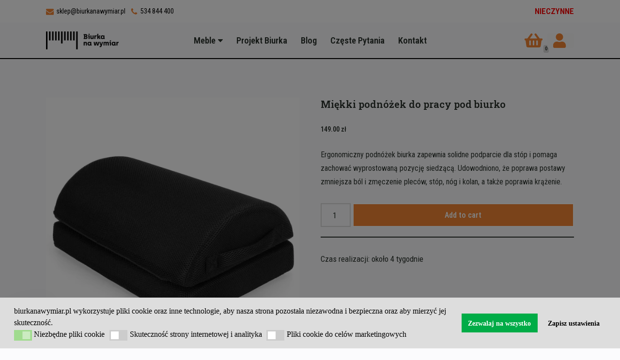

--- FILE ---
content_type: text/html; charset=UTF-8
request_url: https://biurkanawymiar.pl/produkt/miekki-podnozek-do-pracy-pod-biurko/
body_size: 32951
content:
<!DOCTYPE html>
<html lang="pl-PL">

<head>
	
	<meta charset="UTF-8">
	<meta name="viewport" content="width=device-width, initial-scale=1, minimum-scale=1">
	<link rel="profile" href="http://gmpg.org/xfn/11">
		<meta name='robots' content='index, follow, max-image-preview:large, max-snippet:-1, max-video-preview:-1' />

<!-- Google Tag Manager for WordPress by gtm4wp.com -->
<script data-cfasync="false" data-pagespeed-no-defer>
	var gtm4wp_datalayer_name = "dataLayer";
	var dataLayer = dataLayer || [];
	const gtm4wp_use_sku_instead = false;
	const gtm4wp_currency = 'PLN';
	const gtm4wp_product_per_impression = 10;
	const gtm4wp_clear_ecommerce = false;

	const gtm4wp_scrollerscript_debugmode         = false;
	const gtm4wp_scrollerscript_callbacktime      = 100;
	const gtm4wp_scrollerscript_readerlocation    = 150;
	const gtm4wp_scrollerscript_contentelementid  = "content";
	const gtm4wp_scrollerscript_scannertime       = 60;
</script>
<!-- End Google Tag Manager for WordPress by gtm4wp.com --><script>window._wca = window._wca || [];</script>

	<!-- This site is optimized with the Yoast SEO plugin v22.3 - https://yoast.com/wordpress/plugins/seo/ -->
	<title>Miękki podnóżek do pracy pod biurko - biurkanawymiar.pl</title>
	<link rel="canonical" href="https://biurkanawymiar.pl/produkt/miekki-podnozek-do-pracy-pod-biurko/" />
	<meta property="og:locale" content="pl_PL" />
	<meta property="og:type" content="article" />
	<meta property="og:title" content="Miękki podnóżek do pracy pod biurko - biurkanawymiar.pl" />
	<meta property="og:description" content="Ergonomiczny podnóżek biurka zapewnia solidne podparcie dla stóp i pomaga zachować wyprostowaną pozycję siedzącą. Udowodniono, że poprawa postawy zmniejsza ból i zmęczenie pleców, stóp, nóg i kolan, a także poprawia krążenie." />
	<meta property="og:url" content="https://biurkanawymiar.pl/produkt/miekki-podnozek-do-pracy-pod-biurko/" />
	<meta property="og:site_name" content="biurkanawymiar.pl" />
	<meta property="article:modified_time" content="2024-02-06T19:53:03+00:00" />
	<meta property="og:image" content="https://biurkanawymiar.pl/wp-content/uploads/2024/02/podnozek-do-pracy-siedzacej_222956.webp" />
	<meta property="og:image:width" content="1001" />
	<meta property="og:image:height" content="1001" />
	<meta property="og:image:type" content="image/webp" />
	<meta name="twitter:card" content="summary_large_image" />
	<meta name="twitter:label1" content="Szacowany czas czytania" />
	<meta name="twitter:data1" content="2 minuty" />
	<script type="application/ld+json" class="yoast-schema-graph">{"@context":"https://schema.org","@graph":[{"@type":"WebPage","@id":"https://biurkanawymiar.pl/produkt/miekki-podnozek-do-pracy-pod-biurko/","url":"https://biurkanawymiar.pl/produkt/miekki-podnozek-do-pracy-pod-biurko/","name":"Miękki podnóżek do pracy pod biurko - biurkanawymiar.pl","isPartOf":{"@id":"https://biurkanawymiar.pl/#website"},"primaryImageOfPage":{"@id":"https://biurkanawymiar.pl/produkt/miekki-podnozek-do-pracy-pod-biurko/#primaryimage"},"image":{"@id":"https://biurkanawymiar.pl/produkt/miekki-podnozek-do-pracy-pod-biurko/#primaryimage"},"thumbnailUrl":"https://biurkanawymiar.pl/wp-content/uploads/2024/02/podnozek-do-pracy-siedzacej_222956.webp","datePublished":"2024-02-06T18:36:40+00:00","dateModified":"2024-02-06T19:53:03+00:00","breadcrumb":{"@id":"https://biurkanawymiar.pl/produkt/miekki-podnozek-do-pracy-pod-biurko/#breadcrumb"},"inLanguage":"pl-PL","potentialAction":[{"@type":"ReadAction","target":["https://biurkanawymiar.pl/produkt/miekki-podnozek-do-pracy-pod-biurko/"]}]},{"@type":"ImageObject","inLanguage":"pl-PL","@id":"https://biurkanawymiar.pl/produkt/miekki-podnozek-do-pracy-pod-biurko/#primaryimage","url":"https://biurkanawymiar.pl/wp-content/uploads/2024/02/podnozek-do-pracy-siedzacej_222956.webp","contentUrl":"https://biurkanawymiar.pl/wp-content/uploads/2024/02/podnozek-do-pracy-siedzacej_222956.webp","width":1001,"height":1001},{"@type":"BreadcrumbList","@id":"https://biurkanawymiar.pl/produkt/miekki-podnozek-do-pracy-pod-biurko/#breadcrumb","itemListElement":[{"@type":"ListItem","position":1,"name":"Strona główna","item":"https://biurkanawymiar.pl/"},{"@type":"ListItem","position":2,"name":"Sklep","item":"https://biurkanawymiar.pl/sklep/"},{"@type":"ListItem","position":3,"name":"Miękki podnóżek do pracy pod biurko"}]},{"@type":"WebSite","@id":"https://biurkanawymiar.pl/#website","url":"https://biurkanawymiar.pl/","name":"biurkanawymiar.pl","description":"","publisher":{"@id":"https://biurkanawymiar.pl/#organization"},"potentialAction":[{"@type":"SearchAction","target":{"@type":"EntryPoint","urlTemplate":"https://biurkanawymiar.pl/?s={search_term_string}"},"query-input":"required name=search_term_string"}],"inLanguage":"pl-PL"},{"@type":"Organization","@id":"https://biurkanawymiar.pl/#organization","name":"biurkanawymiar.pl","url":"https://biurkanawymiar.pl/","logo":{"@type":"ImageObject","inLanguage":"pl-PL","@id":"https://biurkanawymiar.pl/#/schema/logo/image/","url":"","contentUrl":"","caption":"biurkanawymiar.pl"},"image":{"@id":"https://biurkanawymiar.pl/#/schema/logo/image/"}}]}</script>
	<!-- / Yoast SEO plugin. -->


<script type='application/javascript'  id='pys-version-script'>console.log('PixelYourSite Free version 9.5.3');</script>
<link rel='dns-prefetch' href='//static.klaviyo.com' />
<link rel='dns-prefetch' href='//stats.wp.com' />
<link rel='dns-prefetch' href='//fonts.googleapis.com' />
<link rel="alternate" type="application/rss+xml" title="biurkanawymiar.pl &raquo; Kanał z wpisami" href="https://biurkanawymiar.pl/feed/" />
<link rel="alternate" type="application/rss+xml" title="biurkanawymiar.pl &raquo; Kanał z komentarzami" href="https://biurkanawymiar.pl/comments/feed/" />
<style id='wp-img-auto-sizes-contain-inline-css'>
img:is([sizes=auto i],[sizes^="auto," i]){contain-intrinsic-size:3000px 1500px}
/*# sourceURL=wp-img-auto-sizes-contain-inline-css */
</style>
<style id='wp-block-library-inline-css'>
:root{--wp-block-synced-color:#7a00df;--wp-block-synced-color--rgb:122,0,223;--wp-bound-block-color:var(--wp-block-synced-color);--wp-editor-canvas-background:#ddd;--wp-admin-theme-color:#007cba;--wp-admin-theme-color--rgb:0,124,186;--wp-admin-theme-color-darker-10:#006ba1;--wp-admin-theme-color-darker-10--rgb:0,107,160.5;--wp-admin-theme-color-darker-20:#005a87;--wp-admin-theme-color-darker-20--rgb:0,90,135;--wp-admin-border-width-focus:2px}@media (min-resolution:192dpi){:root{--wp-admin-border-width-focus:1.5px}}.wp-element-button{cursor:pointer}:root .has-very-light-gray-background-color{background-color:#eee}:root .has-very-dark-gray-background-color{background-color:#313131}:root .has-very-light-gray-color{color:#eee}:root .has-very-dark-gray-color{color:#313131}:root .has-vivid-green-cyan-to-vivid-cyan-blue-gradient-background{background:linear-gradient(135deg,#00d084,#0693e3)}:root .has-purple-crush-gradient-background{background:linear-gradient(135deg,#34e2e4,#4721fb 50%,#ab1dfe)}:root .has-hazy-dawn-gradient-background{background:linear-gradient(135deg,#faaca8,#dad0ec)}:root .has-subdued-olive-gradient-background{background:linear-gradient(135deg,#fafae1,#67a671)}:root .has-atomic-cream-gradient-background{background:linear-gradient(135deg,#fdd79a,#004a59)}:root .has-nightshade-gradient-background{background:linear-gradient(135deg,#330968,#31cdcf)}:root .has-midnight-gradient-background{background:linear-gradient(135deg,#020381,#2874fc)}:root{--wp--preset--font-size--normal:16px;--wp--preset--font-size--huge:42px}.has-regular-font-size{font-size:1em}.has-larger-font-size{font-size:2.625em}.has-normal-font-size{font-size:var(--wp--preset--font-size--normal)}.has-huge-font-size{font-size:var(--wp--preset--font-size--huge)}.has-text-align-center{text-align:center}.has-text-align-left{text-align:left}.has-text-align-right{text-align:right}.has-fit-text{white-space:nowrap!important}#end-resizable-editor-section{display:none}.aligncenter{clear:both}.items-justified-left{justify-content:flex-start}.items-justified-center{justify-content:center}.items-justified-right{justify-content:flex-end}.items-justified-space-between{justify-content:space-between}.screen-reader-text{border:0;clip-path:inset(50%);height:1px;margin:-1px;overflow:hidden;padding:0;position:absolute;width:1px;word-wrap:normal!important}.screen-reader-text:focus{background-color:#ddd;clip-path:none;color:#444;display:block;font-size:1em;height:auto;left:5px;line-height:normal;padding:15px 23px 14px;text-decoration:none;top:5px;width:auto;z-index:100000}html :where(.has-border-color){border-style:solid}html :where([style*=border-top-color]){border-top-style:solid}html :where([style*=border-right-color]){border-right-style:solid}html :where([style*=border-bottom-color]){border-bottom-style:solid}html :where([style*=border-left-color]){border-left-style:solid}html :where([style*=border-width]){border-style:solid}html :where([style*=border-top-width]){border-top-style:solid}html :where([style*=border-right-width]){border-right-style:solid}html :where([style*=border-bottom-width]){border-bottom-style:solid}html :where([style*=border-left-width]){border-left-style:solid}html :where(img[class*=wp-image-]){height:auto;max-width:100%}:where(figure){margin:0 0 1em}html :where(.is-position-sticky){--wp-admin--admin-bar--position-offset:var(--wp-admin--admin-bar--height,0px)}@media screen and (max-width:600px){html :where(.is-position-sticky){--wp-admin--admin-bar--position-offset:0px}}
.has-text-align-justify{text-align:justify;}

/*# sourceURL=wp-block-library-inline-css */
</style><style id='wp-block-image-inline-css'>
.wp-block-image>a,.wp-block-image>figure>a{display:inline-block}.wp-block-image img{box-sizing:border-box;height:auto;max-width:100%;vertical-align:bottom}@media not (prefers-reduced-motion){.wp-block-image img.hide{visibility:hidden}.wp-block-image img.show{animation:show-content-image .4s}}.wp-block-image[style*=border-radius] img,.wp-block-image[style*=border-radius]>a{border-radius:inherit}.wp-block-image.has-custom-border img{box-sizing:border-box}.wp-block-image.aligncenter{text-align:center}.wp-block-image.alignfull>a,.wp-block-image.alignwide>a{width:100%}.wp-block-image.alignfull img,.wp-block-image.alignwide img{height:auto;width:100%}.wp-block-image .aligncenter,.wp-block-image .alignleft,.wp-block-image .alignright,.wp-block-image.aligncenter,.wp-block-image.alignleft,.wp-block-image.alignright{display:table}.wp-block-image .aligncenter>figcaption,.wp-block-image .alignleft>figcaption,.wp-block-image .alignright>figcaption,.wp-block-image.aligncenter>figcaption,.wp-block-image.alignleft>figcaption,.wp-block-image.alignright>figcaption{caption-side:bottom;display:table-caption}.wp-block-image .alignleft{float:left;margin:.5em 1em .5em 0}.wp-block-image .alignright{float:right;margin:.5em 0 .5em 1em}.wp-block-image .aligncenter{margin-left:auto;margin-right:auto}.wp-block-image :where(figcaption){margin-bottom:1em;margin-top:.5em}.wp-block-image.is-style-circle-mask img{border-radius:9999px}@supports ((-webkit-mask-image:none) or (mask-image:none)) or (-webkit-mask-image:none){.wp-block-image.is-style-circle-mask img{border-radius:0;-webkit-mask-image:url('data:image/svg+xml;utf8,<svg viewBox="0 0 100 100" xmlns="http://www.w3.org/2000/svg"><circle cx="50" cy="50" r="50"/></svg>');mask-image:url('data:image/svg+xml;utf8,<svg viewBox="0 0 100 100" xmlns="http://www.w3.org/2000/svg"><circle cx="50" cy="50" r="50"/></svg>');mask-mode:alpha;-webkit-mask-position:center;mask-position:center;-webkit-mask-repeat:no-repeat;mask-repeat:no-repeat;-webkit-mask-size:contain;mask-size:contain}}:root :where(.wp-block-image.is-style-rounded img,.wp-block-image .is-style-rounded img){border-radius:9999px}.wp-block-image figure{margin:0}.wp-lightbox-container{display:flex;flex-direction:column;position:relative}.wp-lightbox-container img{cursor:zoom-in}.wp-lightbox-container img:hover+button{opacity:1}.wp-lightbox-container button{align-items:center;backdrop-filter:blur(16px) saturate(180%);background-color:#5a5a5a40;border:none;border-radius:4px;cursor:zoom-in;display:flex;height:20px;justify-content:center;opacity:0;padding:0;position:absolute;right:16px;text-align:center;top:16px;width:20px;z-index:100}@media not (prefers-reduced-motion){.wp-lightbox-container button{transition:opacity .2s ease}}.wp-lightbox-container button:focus-visible{outline:3px auto #5a5a5a40;outline:3px auto -webkit-focus-ring-color;outline-offset:3px}.wp-lightbox-container button:hover{cursor:pointer;opacity:1}.wp-lightbox-container button:focus{opacity:1}.wp-lightbox-container button:focus,.wp-lightbox-container button:hover,.wp-lightbox-container button:not(:hover):not(:active):not(.has-background){background-color:#5a5a5a40;border:none}.wp-lightbox-overlay{box-sizing:border-box;cursor:zoom-out;height:100vh;left:0;overflow:hidden;position:fixed;top:0;visibility:hidden;width:100%;z-index:100000}.wp-lightbox-overlay .close-button{align-items:center;cursor:pointer;display:flex;justify-content:center;min-height:40px;min-width:40px;padding:0;position:absolute;right:calc(env(safe-area-inset-right) + 16px);top:calc(env(safe-area-inset-top) + 16px);z-index:5000000}.wp-lightbox-overlay .close-button:focus,.wp-lightbox-overlay .close-button:hover,.wp-lightbox-overlay .close-button:not(:hover):not(:active):not(.has-background){background:none;border:none}.wp-lightbox-overlay .lightbox-image-container{height:var(--wp--lightbox-container-height);left:50%;overflow:hidden;position:absolute;top:50%;transform:translate(-50%,-50%);transform-origin:top left;width:var(--wp--lightbox-container-width);z-index:9999999999}.wp-lightbox-overlay .wp-block-image{align-items:center;box-sizing:border-box;display:flex;height:100%;justify-content:center;margin:0;position:relative;transform-origin:0 0;width:100%;z-index:3000000}.wp-lightbox-overlay .wp-block-image img{height:var(--wp--lightbox-image-height);min-height:var(--wp--lightbox-image-height);min-width:var(--wp--lightbox-image-width);width:var(--wp--lightbox-image-width)}.wp-lightbox-overlay .wp-block-image figcaption{display:none}.wp-lightbox-overlay button{background:none;border:none}.wp-lightbox-overlay .scrim{background-color:#fff;height:100%;opacity:.9;position:absolute;width:100%;z-index:2000000}.wp-lightbox-overlay.active{visibility:visible}@media not (prefers-reduced-motion){.wp-lightbox-overlay.active{animation:turn-on-visibility .25s both}.wp-lightbox-overlay.active img{animation:turn-on-visibility .35s both}.wp-lightbox-overlay.show-closing-animation:not(.active){animation:turn-off-visibility .35s both}.wp-lightbox-overlay.show-closing-animation:not(.active) img{animation:turn-off-visibility .25s both}.wp-lightbox-overlay.zoom.active{animation:none;opacity:1;visibility:visible}.wp-lightbox-overlay.zoom.active .lightbox-image-container{animation:lightbox-zoom-in .4s}.wp-lightbox-overlay.zoom.active .lightbox-image-container img{animation:none}.wp-lightbox-overlay.zoom.active .scrim{animation:turn-on-visibility .4s forwards}.wp-lightbox-overlay.zoom.show-closing-animation:not(.active){animation:none}.wp-lightbox-overlay.zoom.show-closing-animation:not(.active) .lightbox-image-container{animation:lightbox-zoom-out .4s}.wp-lightbox-overlay.zoom.show-closing-animation:not(.active) .lightbox-image-container img{animation:none}.wp-lightbox-overlay.zoom.show-closing-animation:not(.active) .scrim{animation:turn-off-visibility .4s forwards}}@keyframes show-content-image{0%{visibility:hidden}99%{visibility:hidden}to{visibility:visible}}@keyframes turn-on-visibility{0%{opacity:0}to{opacity:1}}@keyframes turn-off-visibility{0%{opacity:1;visibility:visible}99%{opacity:0;visibility:visible}to{opacity:0;visibility:hidden}}@keyframes lightbox-zoom-in{0%{transform:translate(calc((-100vw + var(--wp--lightbox-scrollbar-width))/2 + var(--wp--lightbox-initial-left-position)),calc(-50vh + var(--wp--lightbox-initial-top-position))) scale(var(--wp--lightbox-scale))}to{transform:translate(-50%,-50%) scale(1)}}@keyframes lightbox-zoom-out{0%{transform:translate(-50%,-50%) scale(1);visibility:visible}99%{visibility:visible}to{transform:translate(calc((-100vw + var(--wp--lightbox-scrollbar-width))/2 + var(--wp--lightbox-initial-left-position)),calc(-50vh + var(--wp--lightbox-initial-top-position))) scale(var(--wp--lightbox-scale));visibility:hidden}}
/*# sourceURL=https://biurkanawymiar.pl/wp-includes/blocks/image/style.min.css */
</style>
<style id='wp-block-paragraph-inline-css'>
.is-small-text{font-size:.875em}.is-regular-text{font-size:1em}.is-large-text{font-size:2.25em}.is-larger-text{font-size:3em}.has-drop-cap:not(:focus):first-letter{float:left;font-size:8.4em;font-style:normal;font-weight:100;line-height:.68;margin:.05em .1em 0 0;text-transform:uppercase}body.rtl .has-drop-cap:not(:focus):first-letter{float:none;margin-left:.1em}p.has-drop-cap.has-background{overflow:hidden}:root :where(p.has-background){padding:1.25em 2.375em}:where(p.has-text-color:not(.has-link-color)) a{color:inherit}p.has-text-align-left[style*="writing-mode:vertical-lr"],p.has-text-align-right[style*="writing-mode:vertical-rl"]{rotate:180deg}
/*# sourceURL=https://biurkanawymiar.pl/wp-includes/blocks/paragraph/style.min.css */
</style>
<style id='global-styles-inline-css'>
:root{--wp--preset--aspect-ratio--square: 1;--wp--preset--aspect-ratio--4-3: 4/3;--wp--preset--aspect-ratio--3-4: 3/4;--wp--preset--aspect-ratio--3-2: 3/2;--wp--preset--aspect-ratio--2-3: 2/3;--wp--preset--aspect-ratio--16-9: 16/9;--wp--preset--aspect-ratio--9-16: 9/16;--wp--preset--color--black: #000000;--wp--preset--color--cyan-bluish-gray: #abb8c3;--wp--preset--color--white: #ffffff;--wp--preset--color--pale-pink: #f78da7;--wp--preset--color--vivid-red: #cf2e2e;--wp--preset--color--luminous-vivid-orange: #ff6900;--wp--preset--color--luminous-vivid-amber: #fcb900;--wp--preset--color--light-green-cyan: #7bdcb5;--wp--preset--color--vivid-green-cyan: #00d084;--wp--preset--color--pale-cyan-blue: #8ed1fc;--wp--preset--color--vivid-cyan-blue: #0693e3;--wp--preset--color--vivid-purple: #9b51e0;--wp--preset--color--neve-link-color: var(--nv-primary-accent);--wp--preset--color--neve-link-hover-color: var(--nv-secondary-accent);--wp--preset--color--nv-site-bg: var(--nv-site-bg);--wp--preset--color--nv-light-bg: var(--nv-light-bg);--wp--preset--color--nv-dark-bg: var(--nv-dark-bg);--wp--preset--color--neve-text-color: var(--nv-text-color);--wp--preset--color--nv-text-dark-bg: var(--nv-text-dark-bg);--wp--preset--color--nv-c-1: var(--nv-c-1);--wp--preset--color--nv-c-2: var(--nv-c-2);--wp--preset--color--custom-1: var(--custom-1);--wp--preset--gradient--vivid-cyan-blue-to-vivid-purple: linear-gradient(135deg,rgb(6,147,227) 0%,rgb(155,81,224) 100%);--wp--preset--gradient--light-green-cyan-to-vivid-green-cyan: linear-gradient(135deg,rgb(122,220,180) 0%,rgb(0,208,130) 100%);--wp--preset--gradient--luminous-vivid-amber-to-luminous-vivid-orange: linear-gradient(135deg,rgb(252,185,0) 0%,rgb(255,105,0) 100%);--wp--preset--gradient--luminous-vivid-orange-to-vivid-red: linear-gradient(135deg,rgb(255,105,0) 0%,rgb(207,46,46) 100%);--wp--preset--gradient--very-light-gray-to-cyan-bluish-gray: linear-gradient(135deg,rgb(238,238,238) 0%,rgb(169,184,195) 100%);--wp--preset--gradient--cool-to-warm-spectrum: linear-gradient(135deg,rgb(74,234,220) 0%,rgb(151,120,209) 20%,rgb(207,42,186) 40%,rgb(238,44,130) 60%,rgb(251,105,98) 80%,rgb(254,248,76) 100%);--wp--preset--gradient--blush-light-purple: linear-gradient(135deg,rgb(255,206,236) 0%,rgb(152,150,240) 100%);--wp--preset--gradient--blush-bordeaux: linear-gradient(135deg,rgb(254,205,165) 0%,rgb(254,45,45) 50%,rgb(107,0,62) 100%);--wp--preset--gradient--luminous-dusk: linear-gradient(135deg,rgb(255,203,112) 0%,rgb(199,81,192) 50%,rgb(65,88,208) 100%);--wp--preset--gradient--pale-ocean: linear-gradient(135deg,rgb(255,245,203) 0%,rgb(182,227,212) 50%,rgb(51,167,181) 100%);--wp--preset--gradient--electric-grass: linear-gradient(135deg,rgb(202,248,128) 0%,rgb(113,206,126) 100%);--wp--preset--gradient--midnight: linear-gradient(135deg,rgb(2,3,129) 0%,rgb(40,116,252) 100%);--wp--preset--font-size--small: 13px;--wp--preset--font-size--medium: 20px;--wp--preset--font-size--large: 36px;--wp--preset--font-size--x-large: 42px;--wp--preset--spacing--20: 0.44rem;--wp--preset--spacing--30: 0.67rem;--wp--preset--spacing--40: 1rem;--wp--preset--spacing--50: 1.5rem;--wp--preset--spacing--60: 2.25rem;--wp--preset--spacing--70: 3.38rem;--wp--preset--spacing--80: 5.06rem;--wp--preset--shadow--natural: 6px 6px 9px rgba(0, 0, 0, 0.2);--wp--preset--shadow--deep: 12px 12px 50px rgba(0, 0, 0, 0.4);--wp--preset--shadow--sharp: 6px 6px 0px rgba(0, 0, 0, 0.2);--wp--preset--shadow--outlined: 6px 6px 0px -3px rgb(255, 255, 255), 6px 6px rgb(0, 0, 0);--wp--preset--shadow--crisp: 6px 6px 0px rgb(0, 0, 0);}:where(.is-layout-flex){gap: 0.5em;}:where(.is-layout-grid){gap: 0.5em;}body .is-layout-flex{display: flex;}.is-layout-flex{flex-wrap: wrap;align-items: center;}.is-layout-flex > :is(*, div){margin: 0;}body .is-layout-grid{display: grid;}.is-layout-grid > :is(*, div){margin: 0;}:where(.wp-block-columns.is-layout-flex){gap: 2em;}:where(.wp-block-columns.is-layout-grid){gap: 2em;}:where(.wp-block-post-template.is-layout-flex){gap: 1.25em;}:where(.wp-block-post-template.is-layout-grid){gap: 1.25em;}.has-black-color{color: var(--wp--preset--color--black) !important;}.has-cyan-bluish-gray-color{color: var(--wp--preset--color--cyan-bluish-gray) !important;}.has-white-color{color: var(--wp--preset--color--white) !important;}.has-pale-pink-color{color: var(--wp--preset--color--pale-pink) !important;}.has-vivid-red-color{color: var(--wp--preset--color--vivid-red) !important;}.has-luminous-vivid-orange-color{color: var(--wp--preset--color--luminous-vivid-orange) !important;}.has-luminous-vivid-amber-color{color: var(--wp--preset--color--luminous-vivid-amber) !important;}.has-light-green-cyan-color{color: var(--wp--preset--color--light-green-cyan) !important;}.has-vivid-green-cyan-color{color: var(--wp--preset--color--vivid-green-cyan) !important;}.has-pale-cyan-blue-color{color: var(--wp--preset--color--pale-cyan-blue) !important;}.has-vivid-cyan-blue-color{color: var(--wp--preset--color--vivid-cyan-blue) !important;}.has-vivid-purple-color{color: var(--wp--preset--color--vivid-purple) !important;}.has-neve-link-color-color{color: var(--wp--preset--color--neve-link-color) !important;}.has-neve-link-hover-color-color{color: var(--wp--preset--color--neve-link-hover-color) !important;}.has-nv-site-bg-color{color: var(--wp--preset--color--nv-site-bg) !important;}.has-nv-light-bg-color{color: var(--wp--preset--color--nv-light-bg) !important;}.has-nv-dark-bg-color{color: var(--wp--preset--color--nv-dark-bg) !important;}.has-neve-text-color-color{color: var(--wp--preset--color--neve-text-color) !important;}.has-nv-text-dark-bg-color{color: var(--wp--preset--color--nv-text-dark-bg) !important;}.has-nv-c-1-color{color: var(--wp--preset--color--nv-c-1) !important;}.has-nv-c-2-color{color: var(--wp--preset--color--nv-c-2) !important;}.has-custom-1-color{color: var(--wp--preset--color--custom-1) !important;}.has-black-background-color{background-color: var(--wp--preset--color--black) !important;}.has-cyan-bluish-gray-background-color{background-color: var(--wp--preset--color--cyan-bluish-gray) !important;}.has-white-background-color{background-color: var(--wp--preset--color--white) !important;}.has-pale-pink-background-color{background-color: var(--wp--preset--color--pale-pink) !important;}.has-vivid-red-background-color{background-color: var(--wp--preset--color--vivid-red) !important;}.has-luminous-vivid-orange-background-color{background-color: var(--wp--preset--color--luminous-vivid-orange) !important;}.has-luminous-vivid-amber-background-color{background-color: var(--wp--preset--color--luminous-vivid-amber) !important;}.has-light-green-cyan-background-color{background-color: var(--wp--preset--color--light-green-cyan) !important;}.has-vivid-green-cyan-background-color{background-color: var(--wp--preset--color--vivid-green-cyan) !important;}.has-pale-cyan-blue-background-color{background-color: var(--wp--preset--color--pale-cyan-blue) !important;}.has-vivid-cyan-blue-background-color{background-color: var(--wp--preset--color--vivid-cyan-blue) !important;}.has-vivid-purple-background-color{background-color: var(--wp--preset--color--vivid-purple) !important;}.has-neve-link-color-background-color{background-color: var(--wp--preset--color--neve-link-color) !important;}.has-neve-link-hover-color-background-color{background-color: var(--wp--preset--color--neve-link-hover-color) !important;}.has-nv-site-bg-background-color{background-color: var(--wp--preset--color--nv-site-bg) !important;}.has-nv-light-bg-background-color{background-color: var(--wp--preset--color--nv-light-bg) !important;}.has-nv-dark-bg-background-color{background-color: var(--wp--preset--color--nv-dark-bg) !important;}.has-neve-text-color-background-color{background-color: var(--wp--preset--color--neve-text-color) !important;}.has-nv-text-dark-bg-background-color{background-color: var(--wp--preset--color--nv-text-dark-bg) !important;}.has-nv-c-1-background-color{background-color: var(--wp--preset--color--nv-c-1) !important;}.has-nv-c-2-background-color{background-color: var(--wp--preset--color--nv-c-2) !important;}.has-custom-1-background-color{background-color: var(--wp--preset--color--custom-1) !important;}.has-black-border-color{border-color: var(--wp--preset--color--black) !important;}.has-cyan-bluish-gray-border-color{border-color: var(--wp--preset--color--cyan-bluish-gray) !important;}.has-white-border-color{border-color: var(--wp--preset--color--white) !important;}.has-pale-pink-border-color{border-color: var(--wp--preset--color--pale-pink) !important;}.has-vivid-red-border-color{border-color: var(--wp--preset--color--vivid-red) !important;}.has-luminous-vivid-orange-border-color{border-color: var(--wp--preset--color--luminous-vivid-orange) !important;}.has-luminous-vivid-amber-border-color{border-color: var(--wp--preset--color--luminous-vivid-amber) !important;}.has-light-green-cyan-border-color{border-color: var(--wp--preset--color--light-green-cyan) !important;}.has-vivid-green-cyan-border-color{border-color: var(--wp--preset--color--vivid-green-cyan) !important;}.has-pale-cyan-blue-border-color{border-color: var(--wp--preset--color--pale-cyan-blue) !important;}.has-vivid-cyan-blue-border-color{border-color: var(--wp--preset--color--vivid-cyan-blue) !important;}.has-vivid-purple-border-color{border-color: var(--wp--preset--color--vivid-purple) !important;}.has-neve-link-color-border-color{border-color: var(--wp--preset--color--neve-link-color) !important;}.has-neve-link-hover-color-border-color{border-color: var(--wp--preset--color--neve-link-hover-color) !important;}.has-nv-site-bg-border-color{border-color: var(--wp--preset--color--nv-site-bg) !important;}.has-nv-light-bg-border-color{border-color: var(--wp--preset--color--nv-light-bg) !important;}.has-nv-dark-bg-border-color{border-color: var(--wp--preset--color--nv-dark-bg) !important;}.has-neve-text-color-border-color{border-color: var(--wp--preset--color--neve-text-color) !important;}.has-nv-text-dark-bg-border-color{border-color: var(--wp--preset--color--nv-text-dark-bg) !important;}.has-nv-c-1-border-color{border-color: var(--wp--preset--color--nv-c-1) !important;}.has-nv-c-2-border-color{border-color: var(--wp--preset--color--nv-c-2) !important;}.has-custom-1-border-color{border-color: var(--wp--preset--color--custom-1) !important;}.has-vivid-cyan-blue-to-vivid-purple-gradient-background{background: var(--wp--preset--gradient--vivid-cyan-blue-to-vivid-purple) !important;}.has-light-green-cyan-to-vivid-green-cyan-gradient-background{background: var(--wp--preset--gradient--light-green-cyan-to-vivid-green-cyan) !important;}.has-luminous-vivid-amber-to-luminous-vivid-orange-gradient-background{background: var(--wp--preset--gradient--luminous-vivid-amber-to-luminous-vivid-orange) !important;}.has-luminous-vivid-orange-to-vivid-red-gradient-background{background: var(--wp--preset--gradient--luminous-vivid-orange-to-vivid-red) !important;}.has-very-light-gray-to-cyan-bluish-gray-gradient-background{background: var(--wp--preset--gradient--very-light-gray-to-cyan-bluish-gray) !important;}.has-cool-to-warm-spectrum-gradient-background{background: var(--wp--preset--gradient--cool-to-warm-spectrum) !important;}.has-blush-light-purple-gradient-background{background: var(--wp--preset--gradient--blush-light-purple) !important;}.has-blush-bordeaux-gradient-background{background: var(--wp--preset--gradient--blush-bordeaux) !important;}.has-luminous-dusk-gradient-background{background: var(--wp--preset--gradient--luminous-dusk) !important;}.has-pale-ocean-gradient-background{background: var(--wp--preset--gradient--pale-ocean) !important;}.has-electric-grass-gradient-background{background: var(--wp--preset--gradient--electric-grass) !important;}.has-midnight-gradient-background{background: var(--wp--preset--gradient--midnight) !important;}.has-small-font-size{font-size: var(--wp--preset--font-size--small) !important;}.has-medium-font-size{font-size: var(--wp--preset--font-size--medium) !important;}.has-large-font-size{font-size: var(--wp--preset--font-size--large) !important;}.has-x-large-font-size{font-size: var(--wp--preset--font-size--x-large) !important;}
/*# sourceURL=global-styles-inline-css */
</style>

<style id='classic-theme-styles-inline-css'>
/*! This file is auto-generated */
.wp-block-button__link{color:#fff;background-color:#32373c;border-radius:9999px;box-shadow:none;text-decoration:none;padding:calc(.667em + 2px) calc(1.333em + 2px);font-size:1.125em}.wp-block-file__button{background:#32373c;color:#fff;text-decoration:none}
/*# sourceURL=/wp-includes/css/classic-themes.min.css */
</style>
<link rel='stylesheet' id='wapf-frontend-css-css' href='https://biurkanawymiar.pl/wp-content/plugins/advanced-product-fields-for-woocommerce/assets/css/frontend.min.css?ver=1.6.6' media='all' />
<link rel='stylesheet' id='photoswipe-css' href='https://biurkanawymiar.pl/wp-content/plugins/woocommerce/assets/css/photoswipe/photoswipe.min.css?ver=8.7.2' media='all' />
<link rel='stylesheet' id='photoswipe-default-skin-css' href='https://biurkanawymiar.pl/wp-content/plugins/woocommerce/assets/css/photoswipe/default-skin/default-skin.min.css?ver=8.7.2' media='all' />
<link rel='stylesheet' id='woocommerce-layout-css' href='https://biurkanawymiar.pl/wp-content/plugins/woocommerce/assets/css/woocommerce-layout.css?ver=8.7.2' media='all' />
<style id='woocommerce-layout-inline-css'>

	.infinite-scroll .woocommerce-pagination {
		display: none;
	}
/*# sourceURL=woocommerce-layout-inline-css */
</style>
<link rel='stylesheet' id='woocommerce-smallscreen-css' href='https://biurkanawymiar.pl/wp-content/plugins/woocommerce/assets/css/woocommerce-smallscreen.css?ver=8.7.2' media='only screen and (max-width: 768px)' />
<link rel='stylesheet' id='woocommerce-general-css' href='https://biurkanawymiar.pl/wp-content/plugins/woocommerce/assets/css/woocommerce.css?ver=8.7.2' media='all' />
<style id='woocommerce-inline-inline-css'>
.woocommerce form .form-row .required { visibility: visible; }
/*# sourceURL=woocommerce-inline-inline-css */
</style>
<link rel='stylesheet' id='nsc_bar_nice-cookie-consent-css' href='https://biurkanawymiar.pl/wp-content/plugins/beautiful-and-responsive-cookie-consent/public/cookieNSCconsent.min.css?ver=4.0.0' media='all' />
<style id='nsc_bar_nice-cookie-consent-inline-css'>
.cc-window { font-family: Montserrat}
/*# sourceURL=nsc_bar_nice-cookie-consent-inline-css */
</style>
<link rel='stylesheet' id='neve-woocommerce-css' href='https://biurkanawymiar.pl/wp-content/themes/neve/assets/css/woocommerce.min.css?ver=3.8.1' media='all' />
<link rel='stylesheet' id='neve-style-css' href='https://biurkanawymiar.pl/wp-content/themes/neve/style-main-new.min.css?ver=3.8.1' media='all' />
<style id='neve-style-inline-css'>
.nv-meta-list li.meta:not(:last-child):after { content:"/" }.nv-meta-list .no-mobile{
			display:none;
		}.nv-meta-list li.last::after{
			content: ""!important;
		}@media (min-width: 769px) {
			.nv-meta-list .no-mobile {
				display: inline-block;
			}
			.nv-meta-list li.last:not(:last-child)::after {
		 		content: "/" !important;
			}
		}
 .hamburger { transition-property: opacity, filter; transition-duration: 0.5s; transition-timing-function: linear; } .hamburger .hamburger-inner, .hamburger .hamburger-inner::before, .hamburger .hamburger-inner::after { background-color: currentColor; } .hamburger-box { width: 15px; height: 12px; display: inline-block; position: relative; } .hamburger-inner { display: block; top: 50%; margin-top: -1px; } .hamburger-inner, .hamburger-inner:before, .hamburger-inner:after { width: 15px; height: 2px; background-color: currentColor; border-radius: 2px; position: absolute; transition-property: transform; transition-duration: 0.5s; transition-timing-function: ease; } .hamburger-inner:before, .hamburger-inner:after { content: ""; display: block; } .hamburger-inner:before { top: -5px; } .hamburger-inner:after { bottom: -5px; } .hamburger--squeeze .hamburger-inner { transition-duration: 0.075s; transition-timing-function: cubic-bezier(0.55, 0.055, 0.675, 0.19); } .hamburger--squeeze .hamburger-inner::before { transition: top 0.075s 0.12s ease, opacity 0.075s ease; } .hamburger--squeeze .hamburger-inner::after { transition: bottom 0.075s 0.12s ease, transform 0.075s cubic-bezier(0.55, 0.055, 0.675, 0.19); } .is-active .hamburger--squeeze .hamburger-inner, .hamburger--squeeze.is-active .hamburger-inner { transform: rotate(45deg); transition-delay: 0.12s; transition-timing-function: cubic-bezier(0.215, 0.61, 0.355, 1); } .is-active .hamburger--squeeze .hamburger-inner::before, .hamburger--squeeze.is-active .hamburger-inner::before { top: 0; opacity: 0; transition: top 0.075s ease, opacity 0.075s 0.12s ease; } .is-active .hamburger--squeeze .hamburger-inner::after, .hamburger--squeeze.is-active .hamburger-inner::after { bottom: 0; transform: rotate(-90deg); transition: bottom 0.075s ease, transform 0.075s 0.12s cubic-bezier(0.215, 0.61, 0.355, 1); }
.nav-ul li .caret svg, .nav-ul li .caret img{width:var(--smiconsize, 0.5em);height:var(--smiconsize, 0.5em);}
                .nv-menu-animation-slide-down:not(.menu-mobile) > .menu-item > .sub-menu,
                .nv-menu-animation-slide-down:not(.menu-mobile) > .menu-item > .sub-menu .sub-menu {
                      opacity: 0;
                      visibility: hidden;
                      transform: translateY(-0.5em);
                      transition: visibility .2s ease, transform .2s ease; 
                }
                
                .nv-menu-animation-slide-down:not(.menu-mobile) > .menu-item:focus > .sub-menu, .nv-menu-animation-slide-down:not(.menu-mobile) > .menu-item:hover > .sub-menu, .nv-menu-animation-slide-down:not(.menu-mobile) > .menu-item .menu-item:focus > .sub-menu, .nv-menu-animation-slide-down:not(.menu-mobile) > .menu-item .menu-item:hover > .sub-menu {
                      opacity: 1;
                      visibility: visible;
                      transform: translateY(0);
                      transition: opacity .2s ease, visibility .2s ease, transform .2s ease; 
                }.nav-ul .sub-menu {right: var(--alignment);border-radius: var(--bradius, 0);box-shadow: var(--boxshadow, rgb(149 157 165 / 20%) 0 8px 24px )!important;text-transform: var(--texttransform );font-weight: var(--fontweight );font-size: var(--fontsize );line-height: var(--lineheight );letter-spacing: var(--letterspacing );}.nav-ul .sub-menu li {border-style: var(--itembstyle);border-radius: var(--itembradius, 0);border-width: var(--itembwidth, 0);}
 :root{ --container: 748px;--postwidth:100%; --primarybtnbg: #f28533; --secondarybtnbg: #ffffff; --primarybtnhoverbg: #f28533; --secondarybtnhoverbg: #a49d93; --primarybtncolor: #ffffff; --secondarybtncolor: #a49d93; --primarybtnhovercolor: #ffffff; --secondarybtnhovercolor: var(--nv-text-dark-bg);--primarybtnborderradius:0;--secondarybtnborderradius:0;--primarybtnborderwidth:2px;--secondarybtnborderwidth:2px;--btnpadding:12px 24px;--primarybtnpadding:calc(12px - 2px) calc(24px - 2px);--secondarybtnpadding:calc(12px - 2px) calc(24px - 2px); --btnfs: 14px; --btnlineheight: 1.6em; --bodyfontfamily: "Roboto Condensed"; --bodyfontsize: 16px; --bodylineheight: 1.7em; --bodyletterspacing: 0px; --bodyfontweight: 400; --bodytexttransform: none; --headingsfontfamily: "Roboto Slab"; --h1fontsize: 39px; --h1fontweight: 600; --h1lineheight: 1.2em; --h1letterspacing: 0px; --h1texttransform: none; --h2fontsize: 20px; --h2fontweight: 600; --h2lineheight: 1.3em; --h2letterspacing: 0px; --h2texttransform: none; --h3fontsize: 20px; --h3fontweight: 600; --h3lineheight: 1.3em; --h3letterspacing: 0px; --h3texttransform: none; --h4fontsize: 16px; --h4fontweight: 600; --h4lineheight: 1.3em; --h4letterspacing: 0px; --h4texttransform: none; --h5fontsize: 14px; --h5fontweight: 600; --h5lineheight: 1.3em; --h5letterspacing: 0px; --h5texttransform: none; --h6fontsize: 14px; --h6fontweight: 600; --h6lineheight: 1.3em; --h6letterspacing: 0px; --h6texttransform: none;--formfieldborderwidth:2px;--formfieldborderradius:0; --formfieldbgcolor: var(--nv-site-bg); --formfieldbordercolor: var(--nv-light-bg); --formfieldcolor: var(--nv-text-color);--formfieldpadding:10px 12px 10px 12px;; --shopcoltemplate: 2; } .single-post-container .alignfull > [class*="__inner-container"], .single-post-container .alignwide > [class*="__inner-container"]{ max-width:718px } .single-product .alignfull > [class*="__inner-container"], .single-product .alignwide > [class*="__inner-container"]{ max-width:718px } .nv-meta-list{ --avatarsize: 20px; } .single .nv-meta-list{ --avatarsize: 20px; } .blog .blog-entry-title, .archive .blog-entry-title{ --fontsize: 28px; } .single h1.entry-title{ --fontsize: 28px; } .neve-main{ --boxshadow:0 10px 20px rgba(0, 0, 0, 0.1), 0 4px 8px rgba(0, 0, 0, 0.1); } .nv-is-boxed.nv-comments-wrap{ --padding:20px; } .nv-is-boxed.comment-respond{ --padding:20px; } .single:not(.single-product), .page{ --c-vspace:0 0 0 0;; } .global-styled{ --bgcolor: var(--nv-site-bg); } .header-top{ --rowbcolor: var(--nv-light-bg); --color: #000000; } .header-main{ --rowbwidth:0px; --rowbcolor: #010101; --color: var(--nv-text-color); --bgcolor: #fbfbfd; } .header-bottom{ --rowbwidth:0px; --rowbcolor: #000000; --color: var(--nv-text-color); --bgcolor: #fbfbfd; } .header-menu-sidebar-bg{ --justify: flex-start; --textalign: left;--flexg: 1;--wrapdropdownwidth: auto; --color: #000000; --bgcolor: var(--nv-site-bg); } .builder-item--logo{ --maxwidth: 130px; --fs: 24px;--padding:10px 0;--margin:0; --textalign: center;--justify: center; } .builder-item--nav-icon,.header-menu-sidebar .close-sidebar-panel .navbar-toggle{ --color: #f28533;--borderradius:0;--borderwidth:0; } .builder-item--nav-icon{ --label-margin:0 5px 0 0;;--padding:10px 15px 10px 15px;;--margin:0; } .builder-item--primary-menu{ --hovercolor: #14171c; --hovertextcolor: var(--nv-text-color); --activecolor: #f28533; --spacing: 20px; --height: 25px; --smiconsize: 7px;--padding:0;--margin:0; --fontsize: 1.2em; --lineheight: 1.6em; --letterspacing: 0px; --fontweight: 600; --texttransform: capitalize; --iconsize: 1.2em; } .builder-item--primary-menu .sub-menu{ --alignment: auto; --justify: left; --bstyle: none; --bradius: 0px;--boxshadow:0 0 0px 0 rgba(0,0,0,0.1); --itembstyle: solid;--itembwidth:0; --itembradius: 0px; --texttransform: capitalize; --fontweight: 600; --fontsize: 1em; --lineheight: 1.6em; --letterspacing: 0px; } .hfg-is-group.has-primary-menu .inherit-ff{ --inheritedfw: 600; } .builder-item--custom_html{ --padding:0;--margin:0; --fontsize: 1em; --lineheight: 1.6; --letterspacing: 0px; --fontweight: 500; --texttransform: none; --iconsize: 1em; --textalign: left;--justify: flex-start; } .builder-item--header_cart_icon{ --iconsize: 37px; --labelsize: 15px; --color: #f28533;--padding:0;--margin:0 10px 0 0;; } .builder-item--custom_html_3{ --padding:0;--margin:15px 0 0 0;; --fontsize: 1em; --lineheight: 1.6; --letterspacing: 0px; --fontweight: 500; --texttransform: none; --iconsize: 1em; --textalign: left;--justify: flex-start; } .builder-item--contact{ --iconcolor: #f28533;--padding:0;--margin:0; --fontsize: 0.85em; --lineheight: 1.6em; --letterspacing: 0px; --fontweight: 400; --texttransform: none; --iconsize: 0.85em; } .builder-item--my_account{ --fontsize: 30px; --bgcolor: #f9f9f9; --color: #f28533; --hovercolor: #000000;--borderradius:3px;--padding:3px 5px;--margin:0; } .footer-top-inner .row{ grid-template-columns:repeat(4, 1fr); --valign: flex-start; } .footer-top{ --rowbcolor: var(--nv-light-bg); --color: var(--nv-text-color); --bgcolor: #bfbab4; } .footer-main-inner .row{ grid-template-columns:1fr; --valign: flex-start; } .footer-main{ --rowbcolor: var(--nv-light-bg); --color: #000000; --bgcolor: #bfbab4; } .footer-bottom-inner .row{ grid-template-columns:1fr; --valign: flex-start; } .footer-bottom{ --rowbcolor: var(--nv-light-bg); --color: #ffffff; --bgcolor: #a49d93; } .builder-item--footer-two-widgets{ --padding:10px 0;--margin:0; --textalign: center;--justify: center; } .builder-item--footer-three-widgets{ --padding:10px 0;--margin:0; --textalign: center;--justify: center; } .builder-item--footer-four-widgets{ --padding:10px 0;--margin:0; --textalign: center;--justify: center; } .builder-item--footer-menu{ --hovercolor: var(--nv-primary-accent); --spacing: 20px; --height: 25px;--padding:0;--margin:0; --fontsize: 1em; --lineheight: 1.6em; --letterspacing: 0px; --fontweight: 400; --texttransform: none; --iconsize: 1em; --textalign: center;--justify: center; } .builder-item--social_icons_2{ --spacing: 10px; --borderradius: 5px; --icon-size: 18px;--padding:0 0 10px 0;;--margin:0; --textalign: center;--justify: center; } .builder-item--footer_copyright{ --color: #fefefe;--padding:10px 0;--margin:0; --fontsize: 1em; --lineheight: 1.6; --letterspacing: 0px; --fontweight: 500; --texttransform: none; --iconsize: 1em; --textalign: left;--justify: flex-start; } .builder-item--widget-area-4{ --padding:0;--margin:0; --textalign: center;--justify: center; } .builder-item--widget-area-5{ --padding:0;--margin:10px 0 0 0;; --textalign: center;--justify: center; } .page_header-top{ --rowbcolor: var(--nv-light-bg); --color: var(--nv-text-color); --bgcolor: var(--nv-site-bg); } .page_header-bottom{ --rowbcolor: var(--nv-light-bg); --color: var(--nv-text-color); --bgcolor: var(--nv-site-bg); } .nv-index-posts{ --padding:; --alignment: center; --gridspacing: 30px; --borderradius: 15px; } .product_title.entry-title{ --h1fontsize: 16px; } .woocommerce-loop-product__title{ --fontsize: 16px; } ul.products .price{ --fontsize: 14px; } .summary .price{ --fontsize: 012px; } .single-product .entry-summary .woocommerce-product-details__short-description{ --fontsize: 14px; } .woocommerce-tabs a{ --fontsize: 12px; } span.onsale{ --texttransform: none; --fontsize: 12px; } .woocommerce span.onsale{ background-color: #ca0000;border-radius:10%; } @media(min-width: 576px){ :root{ --container: 992px;--postwidth:50%;--btnpadding:12px 24px;--primarybtnpadding:calc(12px - 2px) calc(24px - 2px);--secondarybtnpadding:calc(12px - 2px) calc(24px - 2px); --btnfs: 14px; --btnlineheight: 1.6em; --bodyfontsize: 16px; --bodylineheight: 1.7em; --bodyletterspacing: 0px; --h1fontsize: 55px; --h1lineheight: 1.3em; --h1letterspacing: 0px; --h2fontsize: 34px; --h2lineheight: 1.3em; --h2letterspacing: 0px; --h3fontsize: 20px; --h3lineheight: 1.3em; --h3letterspacing: 0px; --h4fontsize: 16px; --h4lineheight: 1.3em; --h4letterspacing: 0px; --h5fontsize: 14px; --h5lineheight: 1.3em; --h5letterspacing: 0px; --h6fontsize: 14px; --h6lineheight: 1.3em; --h6letterspacing: 0px; --shopcoltemplate: 2; } .single-post-container .alignfull > [class*="__inner-container"], .single-post-container .alignwide > [class*="__inner-container"]{ max-width:962px } .single-product .alignfull > [class*="__inner-container"], .single-product .alignwide > [class*="__inner-container"]{ max-width:962px } .nv-meta-list{ --avatarsize: 20px; } .single .nv-meta-list{ --avatarsize: 20px; } .blog .blog-entry-title, .archive .blog-entry-title{ --fontsize: 32px; } .single h1.entry-title{ --fontsize: 40px; } .nv-is-boxed.nv-comments-wrap{ --padding:30px; } .nv-is-boxed.comment-respond{ --padding:30px; } .single:not(.single-product), .page{ --c-vspace:0 0 0 0;; } .header-main{ --rowbwidth:0px; } .header-bottom{ --rowbwidth:0px; } .header-menu-sidebar-bg{ --justify: flex-start; --textalign: left;--flexg: 1;--wrapdropdownwidth: auto; } .builder-item--logo{ --maxwidth: 103px; --fs: 24px;--padding:10px 0;--margin:0; --textalign: left;--justify: flex-start; } .builder-item--nav-icon{ --label-margin:0 5px 0 0;;--padding:10px 15px;--margin:0; } .builder-item--primary-menu{ --spacing: 20px; --height: 25px; --smiconsize: 7px;--padding:0;--margin:0; --fontsize: 1em; --lineheight: 1.6em; --letterspacing: 0px; --iconsize: 1em; } .builder-item--primary-menu .sub-menu{ --justify: left; --bradius: 0px;--itembwidth:0; --itembradius: 0px; --fontsize: 1em; --lineheight: 1.6em; --letterspacing: 0px; } .builder-item--custom_html{ --padding:0;--margin:0; --fontsize: 1em; --lineheight: 1.6; --letterspacing: 0px; --iconsize: 1em; --textalign: left;--justify: flex-start; } .builder-item--header_cart_icon{ --padding:0 10px;--margin:0; } .builder-item--custom_html_3{ --padding:0;--margin:0; --fontsize: 1em; --lineheight: 1.6; --letterspacing: 0px; --iconsize: 1em; --textalign: left;--justify: flex-start; } .builder-item--contact{ --padding:0;--margin:0; --fontsize: 0.85em; --lineheight: 1.6em; --letterspacing: 0px; --iconsize: 0.85em; } .builder-item--my_account{ --padding:3px 5px;--margin:0; } .builder-item--footer-two-widgets{ --padding:0;--margin:0; --textalign: center;--justify: center; } .builder-item--footer-three-widgets{ --padding:0;--margin:0; --textalign: center;--justify: center; } .builder-item--footer-four-widgets{ --padding:0;--margin:0; --textalign: center;--justify: center; } .builder-item--footer-menu{ --spacing: 20px; --height: 25px;--padding:0;--margin:0; --fontsize: 1em; --lineheight: 1.6em; --letterspacing: 0px; --iconsize: 1em; --textalign: center;--justify: center; } .builder-item--social_icons_2{ --spacing: 10px; --borderradius: 5px; --icon-size: 18px;--padding:0;--margin:0; --textalign: center;--justify: center; } .builder-item--footer_copyright{ --padding:0;--margin:0; --fontsize: 1em; --lineheight: 1.6; --letterspacing: 0px; --iconsize: 1em; --textalign: center;--justify: center; } .builder-item--widget-area-4{ --padding:0;--margin:0; --textalign: center;--justify: center; } .builder-item--widget-area-5{ --padding:20px 0 0 0;;--margin:0; --textalign: center;--justify: center; } .nv-index-posts{ --padding:; --gridspacing: 30px; } }@media(min-width: 960px){ :root{ --container: 1120px;--postwidth:33.333333333333%;--btnpadding:12px 24px;--primarybtnpadding:calc(12px - 2px) calc(24px - 2px);--secondarybtnpadding:calc(12px - 2px) calc(24px - 2px); --btnfs: 16px; --btnlineheight: 1.6em; --bodyfontsize: 17px; --bodylineheight: 1.7em; --bodyletterspacing: 0px; --h1fontsize: 36px; --h1lineheight: 1.3em; --h1letterspacing: 0px; --h2fontsize: 28px; --h2lineheight: 1.3em; --h2letterspacing: 0px; --h3fontsize: 24px; --h3lineheight: 1.3em; --h3letterspacing: 0px; --h4fontsize: 20px; --h4lineheight: 1.3em; --h4letterspacing: 0px; --h5fontsize: 16px; --h5lineheight: 1.3em; --h5letterspacing: 0px; --h6fontsize: 16px; --h6lineheight: 1.3em; --h6letterspacing: 0px; --shopcoltemplate: 4; } body:not(.single):not(.archive):not(.blog):not(.search):not(.error404) .neve-main > .container .col, body.post-type-archive-course .neve-main > .container .col, body.post-type-archive-llms_membership .neve-main > .container .col{ max-width: 100%; } body:not(.single):not(.archive):not(.blog):not(.search):not(.error404) .nv-sidebar-wrap, body.post-type-archive-course .nv-sidebar-wrap, body.post-type-archive-llms_membership .nv-sidebar-wrap{ max-width: 0%; } .neve-main > .archive-container .nv-index-posts.col{ max-width: 100%; } .neve-main > .archive-container .nv-sidebar-wrap{ max-width: 0%; } .neve-main > .single-post-container .nv-single-post-wrap.col{ max-width: 70%; } .single-post-container .alignfull > [class*="__inner-container"], .single-post-container .alignwide > [class*="__inner-container"]{ max-width:754px } .container-fluid.single-post-container .alignfull > [class*="__inner-container"], .container-fluid.single-post-container .alignwide > [class*="__inner-container"]{ max-width:calc(70% + 15px) } .neve-main > .single-post-container .nv-sidebar-wrap{ max-width: 30%; } .archive.woocommerce .neve-main > .shop-container .nv-shop.col{ max-width: 90%; } .archive.woocommerce .neve-main > .shop-container .nv-sidebar-wrap{ max-width: 10%; } .single-product .neve-main > .shop-container .nv-shop.col{ max-width: 100%; } .single-product .alignfull > [class*="__inner-container"], .single-product .alignwide > [class*="__inner-container"]{ max-width:1090px } .single-product .container-fluid .alignfull > [class*="__inner-container"], .single-product .alignwide > [class*="__inner-container"]{ max-width:calc(100% + 15px) } .single-product .neve-main > .shop-container .nv-sidebar-wrap{ max-width: 0%; } .nv-meta-list{ --avatarsize: 20px; } .single .nv-meta-list{ --avatarsize: 20px; } .blog .blog-entry-title, .archive .blog-entry-title{ --fontsize: 16px; } .blog .entry-summary, .archive .entry-summary, .blog .post-pages-links{ --fontsize: 010px; } .single h1.entry-title{ --fontsize: 040px; } .nv-is-boxed.nv-comments-wrap{ --padding:40px; } .nv-is-boxed.comment-respond{ --padding:40px; } .single:not(.single-product), .page{ --c-vspace:0 0 0 0;; } .header-main{ --height:4px;--rowbwidth:2px; } .header-bottom{ --height:60px;--rowbwidth:2px; } .header-menu-sidebar-bg{ --justify: flex-start; --textalign: left;--flexg: 1;--wrapdropdownwidth: auto; } .builder-item--logo{ --maxwidth: 150px; --fs: 24px;--padding:10px 0;--margin:0; --textalign: left;--justify: flex-start; } .builder-item--nav-icon{ --label-margin:0 5px 0 0;;--padding:10px 15px;--margin:0; } .builder-item--primary-menu{ --spacing: 20px; --height: 30px; --smiconsize: 10px;--padding:0;--margin:0; --fontsize: 1.1em; --lineheight: 1.6em; --letterspacing: 0px; --iconsize: 1.1em; } .builder-item--primary-menu .sub-menu{ --justify: left; --bradius: 0px;--boxshadow:0 0 0px 0 rgba(0,0,0,0.1);--itembwidth:0; --itembradius: 0px; --fontsize: 1em; --lineheight: 1.6em; --letterspacing: 0px; } .builder-item--custom_html{ --padding:0;--margin:0; --fontsize: 1em; --lineheight: 1.6; --letterspacing: 0px; --iconsize: 1em; --textalign: left;--justify: flex-start; } .builder-item--header_cart_icon{ --padding:0;--margin:0 10px 0 0;; } .builder-item--custom_html_3{ --padding:0;--margin:0; --fontsize: 1em; --lineheight: 1.6; --letterspacing: 0px; --iconsize: 1em; --textalign: left;--justify: flex-start; } .builder-item--contact{ --padding:0;--margin:0; --fontsize: 0.85em; --lineheight: 1.6em; --letterspacing: 0px; --iconsize: 0.85em; } .builder-item--my_account{ --padding:0 10px;--margin:0; } .builder-item--footer-two-widgets{ --padding:10px 0;--margin:0; --textalign: left;--justify: flex-start; } .builder-item--footer-three-widgets{ --padding:10px 0;--margin:0; --textalign: left;--justify: flex-start; } .builder-item--footer-four-widgets{ --padding:10px 0;--margin:0; --textalign: left;--justify: flex-start; } .builder-item--footer-menu{ --spacing: 20px; --height: 25px;--padding:0;--margin:0; --fontsize: 1em; --lineheight: 1.6em; --letterspacing: 0px; --iconsize: 1em; --textalign: center;--justify: center; } .builder-item--social_icons_2{ --spacing: 10px; --borderradius: 5px; --icon-size: 18px;--padding:0 0 10px 0;;--margin:20px 0 0 0;; --textalign: left;--justify: flex-start; } .builder-item--footer_copyright{ --padding:10px 0 0 0;;--margin:0; --fontsize: 1em; --lineheight: 1.6; --letterspacing: 0px; --iconsize: 1em; --textalign: center;--justify: center; } .builder-item--widget-area-4{ --padding:0;--margin:0; --textalign: left;--justify: flex-start; } .builder-item--widget-area-5{ --padding:0;--margin:10px 0 0 0;; --textalign: left;--justify: flex-start; } .nv-index-posts{ --padding:0; --gridspacing: 50px; } .products.related .products{ --shopcoltemplate: 4; } .product_title.entry-title{ --h1fontsize: 20px; } .woocommerce-loop-product__title{ --fontsize: 20px; } ul.products .price{ --fontsize: 016px; } .summary .price{ --fontsize: 14px; } .single-product .entry-summary .woocommerce-product-details__short-description{ --fontsize: 16px; } .woocommerce-tabs a{ --fontsize: 16px; } span.onsale{ --fontsize: 012px; } }#menu-item-2031>.sub-menu{--gridcols:1fr 1fr 1fr}#menu-item-2031>.sub-menu>li:nth-child(3n){border:0!important;}.layout-fullwidth .hfg-slot { position: relative }#menu-item-5380>.sub-menu{--gridcols:1fr 1fr 1fr}#menu-item-5380>.sub-menu>li:nth-child(3n){border:0!important;}.layout-fullwidth .hfg-slot { position: relative }#menu-item-3590>.sub-menu{--gridcols:1fr 1fr 1fr}#menu-item-3590>.sub-menu>li:nth-child(3n){border:0!important;}.layout-fullwidth .hfg-slot { position: relative }#menu-item-3588>.sub-menu{--gridcols:1fr 1fr 1fr}#menu-item-3588>.sub-menu>li:nth-child(3n){border:0!important;}.layout-fullwidth .hfg-slot { position: relative }#menu-item-3589>.sub-menu{--gridcols:1fr 1fr 1fr}#menu-item-3589>.sub-menu>li:nth-child(3n){border:0!important;}.layout-fullwidth .hfg-slot { position: relative } @media (min-width: 960px) { .nv-cv-d { content-visibility: auto; } } @media(max-width: 576px) { .nv-cv-m { content-visibility: auto; } }.has-custom-1-color {color:var(--custom-1) !important} .has-custom-1-background-color {background-color:var(--custom-1) !important}:root{--nv-primary-accent:#4e4e4e;--nv-secondary-accent:#000000;--nv-site-bg:#fbfbfd;--nv-light-bg:#d8d8d8;--nv-dark-bg:#2c2c2c;--nv-text-color:#2a312c;--nv-text-dark-bg:#ffffff;--nv-c-1:#0acc00;--nv-c-2:#f37262;--nv-fallback-ff:Arial, Helvetica, sans-serif;--custom-1:#ffffff;}
/*# sourceURL=neve-style-inline-css */
</style>
<link rel='stylesheet' id='neve-blog-pro-css' href='https://biurkanawymiar.pl/wp-content/plugins/neve-pro-addon/includes/modules/blog_pro/assets/style.min.css?ver=2.8.8' media='all' />
<link rel='stylesheet' id='neve-pro-addon-woo-booster-css' href='https://biurkanawymiar.pl/wp-content/plugins/neve-pro-addon/includes/modules/woocommerce_booster/assets/style.min.css?ver=2.8.8' media='all' />
<link rel='stylesheet' id='sparks-style-css' href='https://biurkanawymiar.pl/wp-content/plugins/sparks-for-woocommerce/includes/assets/core/css/main.min.css?ver=1.1.5' media='all' />
<style id='sparks-style-inline-css'>
.sp-wl-product-wrap.sp-wl-wrap .add-to-wl{padding:var(--primarybtnpadding, 13px 15px);}.product .sp-wl-product-wrap .add-to-wl{border:3px solid ;}:root{--sp-text-color:var(--nv-text-color);--sp-site-bg:var(--nv-site-bg);--sp-text-dark-bg:var(--nv-text-dark-bg);--sp-c-1:var(--nv-c-1);--sp-primary-accent:var(--nv-primary-accent);--sp-secondary-accent:var(--nv-secondary-accent);}.product .tooltip{background-color:var(--nv-site-bg);}.product .tooltip{color:var(--nv-text-color);}
/*# sourceURL=sparks-style-inline-css */
</style>
<link rel='stylesheet' id='sp-cn-style-css' href='https://biurkanawymiar.pl/wp-content/plugins/sparks-for-woocommerce/includes/assets/cart_notices/css/style.min.css?ver=1.1.5' media='all' />
<link rel='stylesheet' id='sp-vswatches-style-css' href='https://biurkanawymiar.pl/wp-content/plugins/sparks-for-woocommerce/includes/assets/variation_swatches/css/style.min.css?ver=1.1.5' media='all' />
<link rel='stylesheet' id='flexible-shipping-free-shipping-css' href='https://biurkanawymiar.pl/wp-content/plugins/flexible-shipping/assets/dist/css/free-shipping.css?ver=4.24.17.2' media='all' />
<link rel='stylesheet' id='tawcvs-frontend-css' href='https://biurkanawymiar.pl/wp-content/plugins/variation-swatches-for-woocommerce/assets/css/frontend.css?ver=2.2.2' media='all' />
<link rel='stylesheet' id='neve-google-font-roboto-condensed-css' href='//fonts.googleapis.com/css?family=Roboto+Condensed%3A400%2C600%2C500&#038;display=swap&#038;subset=latin-ext&#038;ver=3.8.1' media='all' />
<link rel='stylesheet' id='neve-google-font-roboto-slab-css' href='//fonts.googleapis.com/css?family=Roboto+Slab%3A400%2C600&#038;display=swap&#038;subset=latin-ext&#038;ver=3.8.1' media='all' />
<link rel='stylesheet' id='hfg_module-css' href='https://biurkanawymiar.pl/wp-content/plugins/neve-pro-addon/includes/modules/header_footer_grid/assets/style.min.css?ver=2.8.8' media='all' />
<script type="text/template" id="tmpl-variation-template">
	<div class="woocommerce-variation-description">{{{ data.variation.variation_description }}}</div>
	<div class="woocommerce-variation-price">{{{ data.variation.price_html }}}</div>
	<div class="woocommerce-variation-availability">{{{ data.variation.availability_html }}}</div>
</script>
<script type="text/template" id="tmpl-unavailable-variation-template">
	<p>Sorry, this product is unavailable. Please choose a different combination.</p>
</script>
<script src="https://biurkanawymiar.pl/wp-includes/js/jquery/jquery.min.js?ver=3.7.1" id="jquery-core-js"></script>
<script src="https://biurkanawymiar.pl/wp-includes/js/jquery/jquery-migrate.min.js?ver=3.4.1" id="jquery-migrate-js"></script>
<script src="https://biurkanawymiar.pl/wp-content/plugins/woocommerce/assets/js/jquery-blockui/jquery.blockUI.min.js?ver=2.7.0-wc.8.7.2" id="jquery-blockui-js" data-wp-strategy="defer"></script>
<script id="wc-add-to-cart-js-extra">
var wc_add_to_cart_params = {"ajax_url":"/wp-admin/admin-ajax.php","wc_ajax_url":"/?wc-ajax=%%endpoint%%","i18n_view_cart":"View cart","cart_url":"https://biurkanawymiar.pl/koszyk/","is_cart":"","cart_redirect_after_add":"no"};
//# sourceURL=wc-add-to-cart-js-extra
</script>
<script src="https://biurkanawymiar.pl/wp-content/plugins/woocommerce/assets/js/frontend/add-to-cart.min.js?ver=8.7.2" id="wc-add-to-cart-js" data-wp-strategy="defer"></script>
<script src="https://biurkanawymiar.pl/wp-content/plugins/woocommerce/assets/js/photoswipe/photoswipe.min.js?ver=4.1.1-wc.8.7.2" id="photoswipe-js" defer data-wp-strategy="defer"></script>
<script src="https://biurkanawymiar.pl/wp-content/plugins/woocommerce/assets/js/photoswipe/photoswipe-ui-default.min.js?ver=4.1.1-wc.8.7.2" id="photoswipe-ui-default-js" defer data-wp-strategy="defer"></script>
<script id="wc-single-product-js-extra">
var wc_single_product_params = {"i18n_required_rating_text":"Please select a rating","review_rating_required":"yes","flexslider":{"rtl":false,"animation":"slide","smoothHeight":true,"directionNav":false,"controlNav":"thumbnails","slideshow":false,"animationSpeed":500,"animationLoop":false,"allowOneSlide":false},"zoom_enabled":"","zoom_options":[],"photoswipe_enabled":"1","photoswipe_options":{"shareEl":false,"closeOnScroll":false,"history":false,"hideAnimationDuration":0,"showAnimationDuration":0},"flexslider_enabled":"1"};
//# sourceURL=wc-single-product-js-extra
</script>
<script src="https://biurkanawymiar.pl/wp-content/plugins/woocommerce/assets/js/frontend/single-product.min.js?ver=8.7.2" id="wc-single-product-js" defer data-wp-strategy="defer"></script>
<script src="https://biurkanawymiar.pl/wp-content/plugins/woocommerce/assets/js/js-cookie/js.cookie.min.js?ver=2.1.4-wc.8.7.2" id="js-cookie-js" data-wp-strategy="defer"></script>
<script src="https://biurkanawymiar.pl/wp-content/plugins/duracelltomi-google-tag-manager/dist/js/analytics-talk-content-tracking.js?ver=1.20.1" id="gtm4wp-scroll-tracking-js"></script>
<script src="https://biurkanawymiar.pl/wp-content/plugins/js_composer/assets/js/vendors/woocommerce-add-to-cart.js?ver=6.11.0" id="vc_woocommerce-add-to-cart-js-js"></script>
<script src="https://stats.wp.com/s-202606.js" id="woocommerce-analytics-js" defer data-wp-strategy="defer"></script>
<script src="https://biurkanawymiar.pl/wp-includes/js/underscore.min.js?ver=1.13.7" id="underscore-js"></script>
<script id="wp-util-js-extra">
var _wpUtilSettings = {"ajax":{"url":"/wp-admin/admin-ajax.php"}};
//# sourceURL=wp-util-js-extra
</script>
<script src="https://biurkanawymiar.pl/wp-includes/js/wp-util.min.js?ver=6.9" id="wp-util-js"></script>
<script src="https://biurkanawymiar.pl/wp-content/plugins/pixelyoursite/dist/scripts/jquery.bind-first-0.2.3.min.js?ver=6.9" id="jquery-bind-first-js"></script>
<script src="https://biurkanawymiar.pl/wp-content/plugins/pixelyoursite/dist/scripts/js.cookie-2.1.3.min.js?ver=2.1.3" id="js-cookie-pys-js"></script>
<script id="pys-js-extra">
var pysOptions = {"staticEvents":{"facebook":{"woo_view_content":[{"delay":0,"type":"static","name":"ViewContent","pixelIds":["691299319826152"],"eventID":"7d0312da-9ed9-423b-86e7-3ff582d0f5ba","params":{"content_ids":["5244"],"content_type":"product","content_name":"Mi\u0119kki podn\u00f3\u017cek do pracy pod biurko","category_name":"Dodatki","value":149,"currency":"PLN","contents":[{"id":"5244","quantity":1}],"product_price":149,"page_title":"Mi\u0119kki podn\u00f3\u017cek do pracy pod biurko","post_type":"product","post_id":5244,"plugin":"PixelYourSite","user_role":"guest","event_url":"biurkanawymiar.pl/produkt/miekki-podnozek-do-pracy-pod-biurko/"},"e_id":"woo_view_content","ids":[],"hasTimeWindow":false,"timeWindow":0,"woo_order":"","edd_order":""}],"init_event":[{"delay":0,"type":"static","name":"PageView","pixelIds":["691299319826152"],"eventID":"89737119-988c-414a-bcc2-872cf8673c7a","params":{"page_title":"Mi\u0119kki podn\u00f3\u017cek do pracy pod biurko","post_type":"product","post_id":5244,"plugin":"PixelYourSite","user_role":"guest","event_url":"biurkanawymiar.pl/produkt/miekki-podnozek-do-pracy-pod-biurko/"},"e_id":"init_event","ids":[],"hasTimeWindow":false,"timeWindow":0,"woo_order":"","edd_order":""}]}},"dynamicEvents":[],"triggerEvents":[],"triggerEventTypes":[],"facebook":{"pixelIds":["691299319826152"],"advancedMatching":[],"advancedMatchingEnabled":false,"removeMetadata":false,"contentParams":{"post_type":"product","post_id":5244,"content_name":"Mi\u0119kki podn\u00f3\u017cek do pracy pod biurko","categories":"Dodatki","tags":""},"commentEventEnabled":true,"wooVariableAsSimple":false,"downloadEnabled":true,"formEventEnabled":true,"serverApiEnabled":true,"wooCRSendFromServer":false,"send_external_id":null},"debug":"","siteUrl":"https://biurkanawymiar.pl","ajaxUrl":"https://biurkanawymiar.pl/wp-admin/admin-ajax.php","ajax_event":"62d37120e0","enable_remove_download_url_param":"1","cookie_duration":"7","last_visit_duration":"60","enable_success_send_form":"","ajaxForServerEvent":"1","send_external_id":"1","external_id_expire":"180","google_consent_mode":"1","gdpr":{"ajax_enabled":false,"all_disabled_by_api":false,"facebook_disabled_by_api":false,"analytics_disabled_by_api":false,"google_ads_disabled_by_api":false,"pinterest_disabled_by_api":false,"bing_disabled_by_api":false,"externalID_disabled_by_api":false,"facebook_prior_consent_enabled":true,"analytics_prior_consent_enabled":true,"google_ads_prior_consent_enabled":null,"pinterest_prior_consent_enabled":true,"bing_prior_consent_enabled":true,"cookiebot_integration_enabled":false,"cookiebot_facebook_consent_category":"marketing","cookiebot_analytics_consent_category":"statistics","cookiebot_tiktok_consent_category":"marketing","cookiebot_google_ads_consent_category":null,"cookiebot_pinterest_consent_category":"marketing","cookiebot_bing_consent_category":"marketing","consent_magic_integration_enabled":false,"real_cookie_banner_integration_enabled":false,"cookie_notice_integration_enabled":false,"cookie_law_info_integration_enabled":false,"analytics_storage":{"enabled":true,"value":"granted","filter":false},"ad_storage":{"enabled":true,"value":"granted","filter":false},"ad_user_data":{"enabled":true,"value":"granted","filter":false},"ad_personalization":{"enabled":true,"value":"granted","filter":false}},"cookie":{"disabled_all_cookie":false,"disabled_start_session_cookie":false,"disabled_advanced_form_data_cookie":false,"disabled_landing_page_cookie":false,"disabled_first_visit_cookie":false,"disabled_trafficsource_cookie":false,"disabled_utmTerms_cookie":false,"disabled_utmId_cookie":false},"tracking_analytics":{"TrafficSource":"direct","TrafficLanding":"undefined","TrafficUtms":[],"TrafficUtmsId":[]},"woo":{"enabled":true,"enabled_save_data_to_orders":true,"addToCartOnButtonEnabled":true,"addToCartOnButtonValueEnabled":true,"addToCartOnButtonValueOption":"price","singleProductId":5244,"removeFromCartSelector":"form.woocommerce-cart-form .remove","addToCartCatchMethod":"add_cart_hook","is_order_received_page":false,"containOrderId":false},"edd":{"enabled":false}};
//# sourceURL=pys-js-extra
</script>
<script src="https://biurkanawymiar.pl/wp-content/plugins/pixelyoursite/dist/scripts/public.js?ver=9.5.3" id="pys-js"></script>
<script id="wc-settings-dep-in-header-js-after">
console.warn( "Scripts that have a dependency on [wc-settings, wc-blocks-checkout] must be loaded in the footer, klaviyo-klaviyo-checkout-block-editor-script was registered to load in the header, but has been switched to load in the footer instead. See https://github.com/woocommerce/woocommerce-gutenberg-products-block/pull/5059" );
console.warn( "Scripts that have a dependency on [wc-settings, wc-blocks-checkout] must be loaded in the footer, klaviyo-klaviyo-checkout-block-view-script was registered to load in the header, but has been switched to load in the footer instead. See https://github.com/woocommerce/woocommerce-gutenberg-products-block/pull/5059" );
//# sourceURL=wc-settings-dep-in-header-js-after
</script>
<link rel="https://api.w.org/" href="https://biurkanawymiar.pl/wp-json/" /><link rel="alternate" title="JSON" type="application/json" href="https://biurkanawymiar.pl/wp-json/wp/v2/product/5244" /><link rel="EditURI" type="application/rsd+xml" title="RSD" href="https://biurkanawymiar.pl/xmlrpc.php?rsd" />
<meta name="generator" content="WordPress 6.9" />
<meta name="generator" content="WooCommerce 8.7.2" />
<link rel='shortlink' href='https://biurkanawymiar.pl/?p=5244' />
<script type='text/javascript'>// Add your JS Code here, don't include the <script> tags
document.addEventListener("DOMContentLoaded", function() {
    const emailField = document.querySelector('input[name="email"]').parentNode;
    const marketingCheckbox = document.querySelector('input[name="marketing_consent"]').parentNode;
    marketingCheckbox.querySelector('input[name="marketing_consent"]').required = true;
    emailField.parentNode.insertBefore(marketingCheckbox, emailField.nextSibling);
});

</script><meta name="facebook-domain-verification" content="h84g7nn8fv90lzgjz4co6du414hts5" />
<!-- This website runs the Product Feed PRO for WooCommerce by AdTribes.io plugin - version 13.3.1 -->
	<style>img#wpstats{display:none}</style>
		
<!-- Google Tag Manager for WordPress by gtm4wp.com -->
<!-- GTM Container placement set to automatic -->
<script data-cfasync="false" data-pagespeed-no-defer type="text/javascript">
	var dataLayer_content = {"pagePostType":"product","pagePostType2":"single-product","pagePostAuthor":"admin","cartContent":{"totals":{"applied_coupons":[],"discount_total":0,"subtotal":0,"total":0},"items":[]},"productRatingCounts":[],"productAverageRating":0,"productReviewCount":0,"productType":"simple","productIsVariable":0};
	dataLayer.push( dataLayer_content );
</script>
<script data-cfasync="false">
(function(w,d,s,l,i){w[l]=w[l]||[];w[l].push({'gtm.start':
new Date().getTime(),event:'gtm.js'});var f=d.getElementsByTagName(s)[0],
j=d.createElement(s),dl=l!='dataLayer'?'&l='+l:'';j.async=true;j.src=
'//www.googletagmanager.com/gtm.js?id='+i+dl;f.parentNode.insertBefore(j,f);
})(window,document,'script','dataLayer','GTM-5QDZW862');
</script>
<!-- End Google Tag Manager for WordPress by gtm4wp.com -->		<style>.woocommerce-checkout .glide__arrow {width: auto;}</style>
			<noscript><style>.woocommerce-product-gallery{ opacity: 1 !important; }</style></noscript>
	            <style>
                .woocommerce div.product .cart.variations_form .tawcvs-swatches,
                .woocommerce:not(.archive) li.product .cart.variations_form .tawcvs-swatches,
                .woocommerce.single-product .cart.variations_form .tawcvs-swatches,
                .wc-product-table-wrapper .cart.variations_form .tawcvs-swatches,
                .woocommerce.archive .cart.variations_form .tawcvs-swatches {
                    margin-top: 0px;
                    margin-right: 0px;
                    margin-bottom: 0px;
                    margin-left: 0px;
                    padding-top: 0px;
                    padding-right: 0px;
                    padding-bottom: 0px;
                    padding-left: 0px;
                }

                .woocommerce div.product .cart.variations_form .tawcvs-swatches .swatch-item-wrapper,
                .woocommerce:not(.archive) li.product .cart.variations_form .tawcvs-swatches .swatch-item-wrapper,
                .woocommerce.single-product .cart.variations_form .tawcvs-swatches .swatch-item-wrapper,
                .wc-product-table-wrapper .cart.variations_form .tawcvs-swatches .swatch-item-wrapper,
                .woocommerce.archive .cart.variations_form .tawcvs-swatches .swatch-item-wrapper {
                 margin-top: 0px !important;
                    margin-right: 0px !important;
                    margin-bottom: 0px !important;
                    margin-left: 0px !important;
                    padding-top: 0px !important;
                    padding-right: 0px !important;
                    padding-bottom: 0px !important;
                    padding-left: 0px !important;
                }

                /*tooltip*/
                .woocommerce div.product .cart.variations_form .tawcvs-swatches .swatch .swatch__tooltip,
                .woocommerce:not(.archive) li.product .cart.variations_form .tawcvs-swatches .swatch .swatch__tooltip,
                .woocommerce.single-product .cart.variations_form .tawcvs-swatches .swatch .swatch__tooltip,
                .wc-product-table-wrapper .cart.variations_form .tawcvs-swatches .swatch .swatch__tooltip,
                .woocommerce.archive .cart.variations_form .tawcvs-swatches .swatch .swatch__tooltip {
                 font-size: 8px;
                 width: px;
                    max-width: px;
                    line-height: 1;
                }
            </style>
			<meta name="generator" content="Powered by WPBakery Page Builder - drag and drop page builder for WordPress."/>
<link rel="icon" href="https://biurkanawymiar.pl/wp-content/uploads/2023/11/cropped-fav-32x32.png" sizes="32x32" />
<link rel="icon" href="https://biurkanawymiar.pl/wp-content/uploads/2023/11/cropped-fav-192x192.png" sizes="192x192" />
<link rel="apple-touch-icon" href="https://biurkanawymiar.pl/wp-content/uploads/2023/11/cropped-fav-180x180.png" />
<meta name="msapplication-TileImage" content="https://biurkanawymiar.pl/wp-content/uploads/2023/11/cropped-fav-270x270.png" />
		<style id="wp-custom-css">
			.woocommerce div.product .cart.variations_form .tawcvs-swatches .swatch.swatch-shape-edge, .woocommerce div.product .cart.variations_form .tawcvs-swatches .swatch-show-more.swatch-shape-edge, .woocommerce div.product .bundled_item_cart_content.cart.variations_form .tawcvs-swatches .swatch.swatch-shape-edge, .woocommerce div.product .bundled_item_cart_content.cart.variations_form .tawcvs-swatches .swatch-show-more.swatch-shape-edge, .woocommerce div.product .woosb-product .variations_form .tawcvs-swatches .swatch.swatch-shape-edge, .woocommerce div.product .woosb-product .variations_form .tawcvs-swatches .swatch-show-more.swatch-shape-edge, .woocommerce:not(.archive) li.product .cart.variations_form .tawcvs-swatches .swatch.swatch-shape-edge, .woocommerce:not(.archive) li.product .cart.variations_form .tawcvs-swatches .swatch-show-more.swatch-shape-edge, .woocommerce:not(.archive) li.product .bundled_item_cart_content.cart.variations_form .tawcvs-swatches .swatch.swatch-shape-edge, .woocommerce:not(.archive) li.product .bundled_item_cart_content.cart.variations_form .tawcvs-swatches .swatch-show-more.swatch-shape-edge, .woocommerce:not(.archive) li.product .woosb-product .variations_form .tawcvs-swatches .swatch.swatch-shape-edge, .woocommerce:not(.archive) li.product .woosb-product .variations_form .tawcvs-swatches .swatch-show-more.swatch-shape-edge, .woocommerce.archive .cart.variations_form .tawcvs-swatches .swatch.swatch-shape-edge, .woocommerce.archive .cart.variations_form .tawcvs-swatches .swatch-show-more.swatch-shape-edge, .woocommerce.archive .bundled_item_cart_content.cart.variations_form .tawcvs-swatches .swatch.swatch-shape-edge, .woocommerce.archive .bundled_item_cart_content.cart.variations_form .tawcvs-swatches .swatch-show-more.swatch-shape-edge, .woocommerce.archive .woosb-product .variations_form .tawcvs-swatches .swatch.swatch-shape-edge, .woocommerce.archive .woosb-product .variations_form .tawcvs-swatches .swatch-show-more.swatch-shape-edge, .wc-product-table-wrapper .cart.variations_form .tawcvs-swatches .swatch.swatch-shape-edge, .wc-product-table-wrapper .cart.variations_form .tawcvs-swatches .swatch-show-more.swatch-shape-edge, .wc-product-table-wrapper .bundled_item_cart_content.cart.variations_form .tawcvs-swatches .swatch.swatch-shape-edge, .wc-product-table-wrapper .bundled_item_cart_content.cart.variations_form .tawcvs-swatches .swatch-show-more.swatch-shape-edge, .wc-product-table-wrapper .woosb-product .variations_form .tawcvs-swatches .swatch.swatch-shape-edge, .wc-product-table-wrapper .woosb-product .variations_form .tawcvs-swatches .swatch-show-more.swatch-shape-edge, .woocommerce.single-product .cart.variations_form .tawcvs-swatches .swatch.swatch-shape-edge, .woocommerce.single-product .cart.variations_form .tawcvs-swatches .swatch-show-more.swatch-shape-edge, .woocommerce.single-product .bundled_item_cart_content.cart.variations_form .tawcvs-swatches .swatch.swatch-shape-edge, .woocommerce.single-product .bundled_item_cart_content.cart.variations_form .tawcvs-swatches .swatch-show-more.swatch-shape-edge, .woocommerce.single-product .woosb-product .variations_form .tawcvs-swatches .swatch.swatch-shape-edge, .woocommerce.single-product .woosb-product .variations_form .tawcvs-swatches .swatch-show-more.swatch-shape-edge
.woocommerce div.product .cart.variations_form .tawcvs-swatches .swatch.swatch-shape-edge, .woocommerce div.product .cart.variations_form .tawcvs-swatches .swatch-show-more.swatch-shape-edge, .woocommerce div.product .bundled_item_cart_content.cart.variations_form .tawcvs-swatches .swatch.swatch-shape-edge, .woocommerce div.product .bundled_item_cart_content.cart.variations_form .tawcvs-swatches .swatch-show-more.swatch-shape-edge, .woocommerce div.product .woosb-product .variations_form .tawcvs-swatches .swatch.swatch-shape-edge, .woocommerce div.product .woosb-product .variations_form .tawcvs-swatches .swatch-show-more.swatch-shape-edge, .woocommerce:not(.archive) li.product .cart.variations_form .tawcvs-swatches .swatch.swatch-shape-edge, .woocommerce:not(.archive) li.product .cart.variations_form .tawcvs-swatches .swatch-show-more.swatch-shape-edge, .woocommerce:not(.archive) li.product .bundled_item_cart_content.cart.variations_form .tawcvs-swatches .swatch.swatch-shape-edge, .woocommerce:not(.archive) li.product .bundled_item_cart_content.cart.variations_form .tawcvs-swatches .swatch-show-more.swatch-shape-edge, .woocommerce:not(.archive) li.product .woosb-product .variations_form .tawcvs-swatches .swatch.swatch-shape-edge, .woocommerce:not(.archive) li.product .woosb-product .variations_form .tawcvs-swatches .swatch-show-more.swatch-shape-edge, .woocommerce.archive .cart.variations_form .tawcvs-swatches .swatch.swatch-shape-edge, .woocommerce.archive .cart.variations_form .tawcvs-swatches .swatch-show-more.swatch-shape-edge, .woocommerce.archive .bundled_item_cart_content.cart.variations_form .tawcvs-swatches .swatch.swatch-shape-edge, .woocommerce.archive .bundled_item_cart_content.cart.variations_form .tawcvs-swatches .swatch-show-more.swatch-shape-edge, .woocommerce.archive .woosb-product .variations_form .tawcvs-swatches .swatch.swatch-shape-edge, .woocommerce.archive .woosb-product .variations_form .tawcvs-swatches .swatch-show-more.swatch-shape-edge, .wc-product-table-wrapper .cart.variations_form .tawcvs-swatches .swatch.swatch-shape-edge, .wc-product-table-wrapper .cart.variations_form .tawcvs-swatches .swatch-show-more.swatch-shape-edge, .wc-product-table-wrapper .bundled_item_cart_content.cart.variations_form .tawcvs-swatches .swatch.swatch-shape-edge, .wc-product-table-wrapper .bundled_item_cart_content.cart.variations_form .tawcvs-swatches .swatch-show-more.swatch-shape-edge, .wc-product-table-wrapper .woosb-product .variations_form .tawcvs-swatches .swatch.swatch-shape-edge, .wc-product-table-wrapper .woosb-product .variations_form .tawcvs-swatches .swatch-show-more.swatch-shape-edge, .woocommerce.single-product .cart.variations_form .tawcvs-swatches .swatch.swatch-shape-edge, .woocommerce.single-product .cart.variations_form .tawcvs-swatches .swatch-show-more.swatch-shape-edge, .woocommerce.single-product .bundled_item_cart_content.cart.variations_form .tawcvs-swatches .swatch.swatch-shape-edge, .woocommerce.single-product .bundled_item_cart_content.cart.variations_form .tawcvs-swatches .swatch-show-more.swatch-shape-edge, .woocommerce.single-product .woosb-product .variations_form .tawcvs-swatches .swatch.swatch-shape-edge, .woocommerce.single-product .woosb-product .variations_form .tawcvs-swatches .swatch-show-more.swatch-shape-edge {
    -webkit-border-radius: 0;
    -moz-border-radius: 0;
    border-radius: 0;
    min-width: 70px;
    min-height: 70px;
}
	
div.wpforms-container-full input[type=submit]:not(:hover):not(:active), div.wpforms-container-full button[type=submit]:not(:hover):not(:active), div.wpforms-container-full .wpforms-page-button:not(:hover):not(:active)

{  background-color: #ffffff;
color: #000000;}

.woocommerce .cart-collaterals .cross-sells ul.products, .woocommerce-page .cart-collaterals .cross-sells ul.products {
    float: none;
    border: dashed;
    border-width: 2px;
    padding: 5px;
}



.woocommerce-boost-sales .wbs-upsells .product-controls button.wbs-single_add_to_cart_button, .woocommerce-boost-sales .wbs-upsells-items-mobile .product-controls button.wbs-single_add_to_cart_button

{background-color: #818181 !important;}

.woocommerce .cart-collaterals .cart_totals, .woocommerce-page .cart-collaterals .cart_totals {

    margin-top: 15px;
}

		</style>
		<noscript><style> .wpb_animate_when_almost_visible { opacity: 1; }</style></noscript>
	<link rel='stylesheet' id='js_composer_front-css' href='https://biurkanawymiar.pl/wp-content/plugins/js_composer/assets/css/js_composer.min.css?ver=6.11.0' media='all' />
<link rel='stylesheet' id='ti-widget-css-google-css' href='https://biurkanawymiar.pl/wp-content/uploads/trustindex-google-widget.css?ver=1708885380' media='all' />
</head>

<body  class="wp-singular product-template-default single single-product postid-5244 wp-theme-neve theme-neve woocommerce woocommerce-page woocommerce-no-js  nv-blog-grid nv-sidebar-full-width menu_sidebar_full_canvas wpb-js-composer js-comp-ver-6.11.0 vc_responsive sp-slider-gallery seamless-add-to-cart related-products-columns-4" id="neve_body"  >

<!-- GTM Container placement set to automatic -->
<!-- Google Tag Manager (noscript) -->
				<noscript><iframe src="https://www.googletagmanager.com/ns.html?id=GTM-5QDZW862" height="0" width="0" style="display:none;visibility:hidden" aria-hidden="true"></iframe></noscript>
<!-- End Google Tag Manager (noscript) --><div class="wrapper">
	
	<header class="header"  >
		<a class="neve-skip-link show-on-focus" href="#content" >
			Przejdź do treści		</a>
		<div id="header-grid"  class="hfg_header site-header">
	<div class="header--row header-top hide-on-mobile hide-on-tablet layout-full-contained header--row"
	data-row-id="top" data-show-on="desktop">

	<div
		class="header--row-inner header-top-inner">
		<div class="container">
			<div
				class="row row--wrapper"
				data-section="hfg_header_layout_top" >
				<div class="hfg-slot left"><div class="builder-item desktop-left"><div class="item--inner builder-item--contact"
		data-section="contact"
		data-item-id="contact">
	<div class="component-wrap">
	<ul class="nv-contact-list left">
					<li>
				<span class="icon"><svg width="16" height="16" viewBox="0 0 1792 1792" xmlns="http://www.w3.org/2000/svg"><path d="M1792 710v794q0 66-47 113t-113 47h-1472q-66 0-113-47t-47-113v-794q44 49 101 87 362 246 497 345 57 42 92.5 65.5t94.5 48 110 24.5h2q51 0 110-24.5t94.5-48 92.5-65.5q170-123 498-345 57-39 100-87zm0-294q0 79-49 151t-122 123q-376 261-468 325-10 7-42.5 30.5t-54 38-52 32.5-57.5 27-50 9h-2q-23 0-50-9t-57.5-27-52-32.5-54-38-42.5-30.5q-91-64-262-182.5t-205-142.5q-62-42-117-115.5t-55-136.5q0-78 41.5-130t118.5-52h1472q65 0 112.5 47t47.5 113z" /></svg></span><a href="mailto:sklep@biurkanawymiar.pl">sklep@biurkanawymiar.pl</a>			</li>
						<li>
				<span class="icon"><svg width="16" height="16" viewBox="0 0 1792 1792" xmlns="http://www.w3.org/2000/svg"><path d="M1600 1240q0 27-10 70.5t-21 68.5q-21 50-122 106-94 51-186 51-27 0-53-3.5t-57.5-12.5-47-14.5-55.5-20.5-49-18q-98-35-175-83-127-79-264-216t-216-264q-48-77-83-175-3-9-18-49t-20.5-55.5-14.5-47-12.5-57.5-3.5-53q0-92 51-186 56-101 106-122 25-11 68.5-21t70.5-10q14 0 21 3 18 6 53 76 11 19 30 54t35 63.5 31 53.5q3 4 17.5 25t21.5 35.5 7 28.5q0 20-28.5 50t-62 55-62 53-28.5 46q0 9 5 22.5t8.5 20.5 14 24 11.5 19q76 137 174 235t235 174q2 1 19 11.5t24 14 20.5 8.5 22.5 5q18 0 46-28.5t53-62 55-62 50-28.5q14 0 28.5 7t35.5 21.5 25 17.5q25 15 53.5 31t63.5 35 54 30q70 35 76 53 3 7 3 21z" /></svg></span><a href="tel:534844400">534 844 400</a>			</li>
				</ul>
</div>
	</div>

</div></div><div class="hfg-slot right"><div class="builder-item desktop-left"><div class="item--inner builder-item--custom_html"
		data-section="custom_html"
		data-item-id="custom_html">
	<div class="nv-html-content"> 	<p style="text-align: center"><span style="color: #ff0000"><strong>NIECZYNNE</strong></span></p>
</div>
	</div>

</div></div>							</div>
		</div>
	</div>
</div>

<div class="header--row header-bottom hide-on-mobile hide-on-tablet layout-full-contained has-center header--row"
	data-row-id="bottom" data-show-on="desktop">

	<div
		class="header--row-inner header-bottom-inner">
		<div class="container">
			<div
				class="row row--wrapper"
				data-section="hfg_header_layout_bottom" >
				<div class="hfg-slot left"><div class="builder-item desktop-left"><div class="item--inner builder-item--logo"
		data-section="title_tagline"
		data-item-id="logo">
	
<div class="site-logo">
	<a class="brand" href="https://biurkanawymiar.pl/" title="← biurkanawymiar.pl"
			aria-label="biurkanawymiar.pl" rel="home"><div class="title-with-logo"><img width="9676" height="2407" src="https://biurkanawymiar.pl/wp-content/uploads/2023/10/Biurka_na_wymiar_Logo_black.png" class="neve-site-logo skip-lazy" alt="" data-variant="logo" decoding="async" fetchpriority="high" srcset="https://biurkanawymiar.pl/wp-content/uploads/2023/10/Biurka_na_wymiar_Logo_black.png 9676w, https://biurkanawymiar.pl/wp-content/uploads/2023/10/Biurka_na_wymiar_Logo_black-300x75.png 300w, https://biurkanawymiar.pl/wp-content/uploads/2023/10/Biurka_na_wymiar_Logo_black-1024x255.png 1024w, https://biurkanawymiar.pl/wp-content/uploads/2023/10/Biurka_na_wymiar_Logo_black-768x191.png 768w, https://biurkanawymiar.pl/wp-content/uploads/2023/10/Biurka_na_wymiar_Logo_black-1536x382.png 1536w, https://biurkanawymiar.pl/wp-content/uploads/2023/10/Biurka_na_wymiar_Logo_black-2048x509.png 2048w, https://biurkanawymiar.pl/wp-content/uploads/2023/10/Biurka_na_wymiar_Logo_black-600x149.png 600w" sizes="(max-width: 9676px) 100vw, 9676px" /><div class="nv-title-tagline-wrap"></div></div></a></div>
	</div>

</div></div><div class="hfg-slot center"><div class="builder-item has-nav"><div class="item--inner builder-item--primary-menu has_menu"
		data-section="header_menu_primary"
		data-item-id="primary-menu">
	<div class="nv-nav-wrap">
	<div role="navigation" class="nav-menu-primary style-border-bottom m-style sm-style sm-style-border-bottom"
			aria-label="Menu główne">

		<ul id="nv-primary-navigation-bottom" class="primary-menu-ul nav-ul menu-desktop nv-menu-animation-slide-down"><li id="menu-item-2031" class="menu-item menu-item-type-taxonomy menu-item-object-product_cat menu-item-has-children menu-item-2031 contained"><div class="wrap"><a href="https://biurkanawymiar.pl/kategoria-produktu/meble/"><span class="menu-item-title-wrap dd-title">Meble</span></a><div role="button" aria-pressed="false" aria-label="Open Submenu" tabindex="0" class="caret-wrap caret 1" style="margin-left:5px;"><span class="caret"><svg class="sub-menu-icon" aria-hidden="true" role="img" xmlns="http://www.w3.org/2000/svg" width="15" height="15" viewBox="0 0 15 15" style="transform:rotate(180deg)"><rect width="15" height="15" fill="none"/><path fill="currentColor" d="M14.71,10.3l-6.48-7a1,1,0,0,0-1.46,0l-6.48,7A1,1,0,0,0,1,12H14a1,1,0,0,0,.73-1.68Z"/></svg></span></div></div>
<ul class="sub-menu">
	<li id="menu-item-2032" class="menu-item menu-item-type-taxonomy menu-item-object-product_cat menu-item-2032"><div class="wrap"><a href="https://biurkanawymiar.pl/kategoria-produktu/meble/biurka/">Biurka</a></div></li>
	<li id="menu-item-2033" class="menu-item menu-item-type-taxonomy menu-item-object-product_cat menu-item-2033"><div class="wrap"><a href="https://biurkanawymiar.pl/kategoria-produktu/meble/regaly/">Regały</a></div></li>
	<li id="menu-item-2034" class="menu-item menu-item-type-taxonomy menu-item-object-product_cat menu-item-2034"><div class="wrap"><a href="https://biurkanawymiar.pl/kategoria-produktu/meble/kontenerki/">Kontenerki</a></div></li>
</ul>
</li>
<li id="menu-item-5380" class="menu-item menu-item-type-custom menu-item-object-custom menu-item-5380 contained"><div class="wrap"><a href="https://biurkanawymiar.pl/produkt/projekt-biurka/">Projekt biurka</a></div></li>
<li id="menu-item-3590" class="menu-item menu-item-type-post_type menu-item-object-page menu-item-3590 contained"><div class="wrap"><a href="https://biurkanawymiar.pl/blog/">Blog</a></div></li>
<li id="menu-item-3588" class="menu-item menu-item-type-post_type menu-item-object-page menu-item-3588 contained"><div class="wrap"><a href="https://biurkanawymiar.pl/czeste-pytania/">Częste pytania</a></div></li>
<li id="menu-item-3589" class="menu-item menu-item-type-post_type menu-item-object-page menu-item-3589 contained"><div class="wrap"><a href="https://biurkanawymiar.pl/kontakt/">Kontakt</a></div></li>
</ul>	</div>
</div>

	</div>

</div></div><div class="hfg-slot right"><div class="builder-item desktop-left hfg-is-group"><div class="item--inner builder-item--header_cart_icon"
		data-section="header_cart_icon"
		data-item-id="header_cart_icon">
	
<div class="component-wrap">
	<div class="responsive-nav-cart menu-item-nav-cart
	link cart-is-empty	">
		<a href="https://biurkanawymiar.pl/koszyk/" class="cart-icon-wrapper">
						<span class="nv-icon nv-cart"><svg width="18" height="18" viewBox="0 0 576 512" xmlns="http://www.w3.org/2000/svg"><path d="M576 216v16c0 13.255-10.745 24-24 24h-8l-26.113 182.788C514.509 462.435 494.257 480 470.37 480H105.63c-23.887 0-44.139-17.565-47.518-41.212L32 256h-8c-13.255 0-24-10.745-24-24v-16c0-13.255 10.745-24 24-24h67.341l106.78-146.821c10.395-14.292 30.407-17.453 44.701-7.058 14.293 10.395 17.453 30.408 7.058 44.701L170.477 192h235.046L326.12 82.821c-10.395-14.292-7.234-34.306 7.059-44.701 14.291-10.395 34.306-7.235 44.701 7.058L484.659 192H552c13.255 0 24 10.745 24 24zM312 392V280c0-13.255-10.745-24-24-24s-24 10.745-24 24v112c0 13.255 10.745 24 24 24s24-10.745 24-24zm112 0V280c0-13.255-10.745-24-24-24s-24 10.745-24 24v112c0 13.255 10.745 24 24 24s24-10.745 24-24zm-224 0V280c0-13.255-10.745-24-24-24s-24 10.745-24 24v112c0 13.255 10.745 24 24 24s24-10.745 24-24z"/></svg></span>			<span class="screen-reader-text">
				Koszyk			</span>
			<span class="cart-count">
				0			</span>
					</a>
			</div>
</div>


	</div>

<div class="item--inner builder-item--my_account"
		data-section="my_account"
		data-item-id="my_account">
	<div class="component-wrap my-account-component "><div class="my-account-container"><a href="https://biurkanawymiar.pl/moje-konto/" class="my-account-wrapper "><span class="my-account-icon"><svg width="30" height="30" viewBox="0 0 448 512"  xmlns="http://www.w3.org/2000/svg"><path d="M224 256c70.7 0 128-57.3 128-128S294.7 0 224 0 96 57.3 96 128s57.3 128 128 128zm89.6 32h-16.7c-22.2 10.2-46.9 16-72.9 16s-50.6-5.8-72.9-16h-16.7C60.2 288 0 348.2 0 422.4V464c0 26.5 21.5 48 48 48h352c26.5 0 48-21.5 48-48v-41.6c0-74.2-60.2-134.4-134.4-134.4z"/></svg></span><span class="my-account-label inherit-ff"></span></a></div></div>	</div>

</div></div>							</div>
		</div>
	</div>
</div>

<div class="header--row header-top hide-on-desktop layout-full-contained has-center header--row"
	data-row-id="top" data-show-on="mobile">

	<div
		class="header--row-inner header-top-inner">
		<div class="container">
			<div
				class="row row--wrapper"
				data-section="hfg_header_layout_top" >
				<div class="hfg-slot left"></div><div class="hfg-slot center"><div class="builder-item tablet-left mobile-left"><div class="item--inner builder-item--custom_html"
		data-section="custom_html"
		data-item-id="custom_html">
	<div class="nv-html-content"> 	<p style="text-align: center"><span style="color: #ff0000"><strong>NIECZYNNE</strong></span></p>
</div>
	</div>

</div></div><div class="hfg-slot right"></div>							</div>
		</div>
	</div>
</div>


<nav class="header--row header-main hide-on-desktop layout-fullwidth nv-navbar has-center header--row"
	data-row-id="main" data-show-on="mobile">

	<div
		class="header--row-inner header-main-inner">
		<div class="container">
			<div
				class="row row--wrapper"
				data-section="hfg_header_layout_main" >
				<div class="hfg-slot left"><div class="builder-item tablet-left mobile-left"><div class="item--inner builder-item--nav-icon"
		data-section="header_menu_icon"
		data-item-id="nav-icon">
	<div class="menu-mobile-toggle item-button navbar-toggle-wrapper">
	<button type="button" class="hamburger hamburger--squeeze navbar-toggle"
			value="Menu nawigacji"
					aria-label="Menu nawigacji "
			aria-expanded="false" onclick="if('undefined' !== typeof toggleAriaClick ) { toggleAriaClick() }">
					<span class="hamburger-box icon-squeeze">
									<span class="hamburger-inner"></span>
								</span>
					<span class="screen-reader-text">Menu nawigacji</span>
	</button>
</div> <!--.navbar-toggle-wrapper-->


	</div>

</div></div><div class="hfg-slot center"><div class="builder-item tablet-left mobile-center"><div class="item--inner builder-item--logo"
		data-section="title_tagline"
		data-item-id="logo">
	
<div class="site-logo">
	<a class="brand" href="https://biurkanawymiar.pl/" title="← biurkanawymiar.pl"
			aria-label="biurkanawymiar.pl" rel="home"><div class="title-with-logo"><img width="9676" height="2407" src="https://biurkanawymiar.pl/wp-content/uploads/2023/10/Biurka_na_wymiar_Logo_black.png" class="neve-site-logo skip-lazy" alt="" data-variant="logo" decoding="async" srcset="https://biurkanawymiar.pl/wp-content/uploads/2023/10/Biurka_na_wymiar_Logo_black.png 9676w, https://biurkanawymiar.pl/wp-content/uploads/2023/10/Biurka_na_wymiar_Logo_black-300x75.png 300w, https://biurkanawymiar.pl/wp-content/uploads/2023/10/Biurka_na_wymiar_Logo_black-1024x255.png 1024w, https://biurkanawymiar.pl/wp-content/uploads/2023/10/Biurka_na_wymiar_Logo_black-768x191.png 768w, https://biurkanawymiar.pl/wp-content/uploads/2023/10/Biurka_na_wymiar_Logo_black-1536x382.png 1536w, https://biurkanawymiar.pl/wp-content/uploads/2023/10/Biurka_na_wymiar_Logo_black-2048x509.png 2048w, https://biurkanawymiar.pl/wp-content/uploads/2023/10/Biurka_na_wymiar_Logo_black-600x149.png 600w" sizes="(max-width: 9676px) 100vw, 9676px" /><div class="nv-title-tagline-wrap"></div></div></a></div>
	</div>

</div></div><div class="hfg-slot right"><div class="builder-item tablet-left mobile-left hfg-is-group"><div class="item--inner builder-item--header_cart_icon"
		data-section="header_cart_icon"
		data-item-id="header_cart_icon">
	
<div class="component-wrap">
	<div class="responsive-nav-cart menu-item-nav-cart
	link cart-is-empty	">
		<a href="https://biurkanawymiar.pl/koszyk/" class="cart-icon-wrapper">
						<span class="nv-icon nv-cart"><svg width="18" height="18" viewBox="0 0 576 512" xmlns="http://www.w3.org/2000/svg"><path d="M576 216v16c0 13.255-10.745 24-24 24h-8l-26.113 182.788C514.509 462.435 494.257 480 470.37 480H105.63c-23.887 0-44.139-17.565-47.518-41.212L32 256h-8c-13.255 0-24-10.745-24-24v-16c0-13.255 10.745-24 24-24h67.341l106.78-146.821c10.395-14.292 30.407-17.453 44.701-7.058 14.293 10.395 17.453 30.408 7.058 44.701L170.477 192h235.046L326.12 82.821c-10.395-14.292-7.234-34.306 7.059-44.701 14.291-10.395 34.306-7.235 44.701 7.058L484.659 192H552c13.255 0 24 10.745 24 24zM312 392V280c0-13.255-10.745-24-24-24s-24 10.745-24 24v112c0 13.255 10.745 24 24 24s24-10.745 24-24zm112 0V280c0-13.255-10.745-24-24-24s-24 10.745-24 24v112c0 13.255 10.745 24 24 24s24-10.745 24-24zm-224 0V280c0-13.255-10.745-24-24-24s-24 10.745-24 24v112c0 13.255 10.745 24 24 24s24-10.745 24-24z"/></svg></span>			<span class="screen-reader-text">
				Koszyk			</span>
			<span class="cart-count">
				0			</span>
					</a>
			</div>
</div>


	</div>

<div class="item--inner builder-item--my_account"
		data-section="my_account"
		data-item-id="my_account">
	<div class="component-wrap my-account-component "><div class="my-account-container"><a href="https://biurkanawymiar.pl/moje-konto/" class="my-account-wrapper "><span class="my-account-icon"><svg width="30" height="30" viewBox="0 0 448 512"  xmlns="http://www.w3.org/2000/svg"><path d="M224 256c70.7 0 128-57.3 128-128S294.7 0 224 0 96 57.3 96 128s57.3 128 128 128zm89.6 32h-16.7c-22.2 10.2-46.9 16-72.9 16s-50.6-5.8-72.9-16h-16.7C60.2 288 0 348.2 0 422.4V464c0 26.5 21.5 48 48 48h352c26.5 0 48-21.5 48-48v-41.6c0-74.2-60.2-134.4-134.4-134.4z"/></svg></span><span class="my-account-label inherit-ff"></span></a></div></div>	</div>

</div></div>							</div>
		</div>
	</div>
</nav>

<div
		id="header-menu-sidebar" class="header-menu-sidebar tcb menu-sidebar-panel full_canvas hfg-pe"
		data-row-id="sidebar">
	<div id="header-menu-sidebar-bg" class="header-menu-sidebar-bg">
				<div class="close-sidebar-panel navbar-toggle-wrapper">
			<button type="button" class="hamburger is-active hamburger--squeeze navbar-toggle active" 					value="Menu nawigacji"
					aria-label="Menu nawigacji "
					aria-expanded="false" onclick="if('undefined' !== typeof toggleAriaClick ) { toggleAriaClick() }">
							<span class="hamburger-box icon-">
											<span class="hamburger-inner"></span>
										</span>
								<span class="screen-reader-text">
			Menu nawigacji					</span>
			</button>
		</div>
					<div id="header-menu-sidebar-inner" class="header-menu-sidebar-inner tcb  container">
						<div class="builder-item has-nav"><div class="item--inner builder-item--primary-menu has_menu"
		data-section="header_menu_primary"
		data-item-id="primary-menu">
	<div class="nv-nav-wrap">
	<div role="navigation" class="nav-menu-primary style-border-bottom m-style sm-style sm-style-border-bottom"
			aria-label="Menu główne">

		<ul id="nv-primary-navigation-sidebar" class="primary-menu-ul nav-ul menu-mobile nv-menu-animation-slide-down"><li class="menu-item menu-item-type-taxonomy menu-item-object-product_cat menu-item-has-children menu-item-2031 contained"><div class="wrap"><a href="https://biurkanawymiar.pl/kategoria-produktu/meble/"><span class="menu-item-title-wrap dd-title">Meble</span></a><button tabindex="0" type="button" class="caret-wrap navbar-toggle 1 " style="margin-left:5px;"  aria-label="Toggle Meble"><span class="caret"><svg class="sub-menu-icon" aria-hidden="true" role="img" xmlns="http://www.w3.org/2000/svg" width="15" height="15" viewBox="0 0 15 15" style="transform:rotate(180deg)"><rect width="15" height="15" fill="none"/><path fill="currentColor" d="M14.71,10.3l-6.48-7a1,1,0,0,0-1.46,0l-6.48,7A1,1,0,0,0,1,12H14a1,1,0,0,0,.73-1.68Z"/></svg></span></button></div>
<ul class="sub-menu">
	<li class="menu-item menu-item-type-taxonomy menu-item-object-product_cat menu-item-2032"><div class="wrap"><a href="https://biurkanawymiar.pl/kategoria-produktu/meble/biurka/">Biurka</a></div></li>
	<li class="menu-item menu-item-type-taxonomy menu-item-object-product_cat menu-item-2033"><div class="wrap"><a href="https://biurkanawymiar.pl/kategoria-produktu/meble/regaly/">Regały</a></div></li>
	<li class="menu-item menu-item-type-taxonomy menu-item-object-product_cat menu-item-2034"><div class="wrap"><a href="https://biurkanawymiar.pl/kategoria-produktu/meble/kontenerki/">Kontenerki</a></div></li>
</ul>
</li>
<li class="menu-item menu-item-type-custom menu-item-object-custom menu-item-5380 contained"><div class="wrap"><a href="https://biurkanawymiar.pl/produkt/projekt-biurka/">Projekt biurka</a></div></li>
<li class="menu-item menu-item-type-post_type menu-item-object-page menu-item-3590 contained"><div class="wrap"><a href="https://biurkanawymiar.pl/blog/">Blog</a></div></li>
<li class="menu-item menu-item-type-post_type menu-item-object-page menu-item-3588 contained"><div class="wrap"><a href="https://biurkanawymiar.pl/czeste-pytania/">Częste pytania</a></div></li>
<li class="menu-item menu-item-type-post_type menu-item-object-page menu-item-3589 contained"><div class="wrap"><a href="https://biurkanawymiar.pl/kontakt/">Kontakt</a></div></li>
</ul>	</div>
</div>

	</div>

</div><div class="builder-item desktop-left tablet-left mobile-left"><div class="item--inner builder-item--custom_html_3"
		data-section="custom_html_3"
		data-item-id="custom_html_3">
	<div class="nv-html-content"> 	<p>&nbsp;</p>
<p><img src="https://biurkanawymiar.pl/wp-content/uploads/2023/10/Biurka_na_wymiar_Logo_black-300x75.png" alt="" width="161" height="40" class="wp-image-1382 aligncenter" /></p>
</div>
	</div>

</div>					</div>
	</div>
</div>
<div class="header-menu-sidebar-overlay hfg-ov hfg-pe" onclick="if('undefined' !== typeof toggleAriaClick ) { toggleAriaClick() }"></div>
</div>
	</header>

	<style>.is-menu-sidebar .header-menu-sidebar { visibility: visible; }.is-menu-sidebar.menu_sidebar_slide_left .header-menu-sidebar { transform: translate3d(0, 0, 0); left: 0; }.is-menu-sidebar.menu_sidebar_slide_right .header-menu-sidebar { transform: translate3d(0, 0, 0); right: 0; }.is-menu-sidebar.menu_sidebar_pull_right .header-menu-sidebar, .is-menu-sidebar.menu_sidebar_pull_left .header-menu-sidebar { transform: translateX(0); }.is-menu-sidebar.menu_sidebar_dropdown .header-menu-sidebar { height: auto; }.is-menu-sidebar.menu_sidebar_dropdown .header-menu-sidebar-inner { max-height: 400px; padding: 20px 0; }.is-menu-sidebar.menu_sidebar_full_canvas .header-menu-sidebar { opacity: 1; }.header-menu-sidebar .menu-item-nav-search:not(.floating) { pointer-events: none; }.header-menu-sidebar .menu-item-nav-search .is-menu-sidebar & { pointer-events: unset; }.nav-ul li:focus-within .wrap.active + .sub-menu { opacity: 1; visibility: visible; }.nav-ul li.neve-mega-menu:focus-within .wrap.active + .sub-menu { display: grid; }.nav-ul li > .wrap { display: flex; align-items: center; position: relative; padding: 0 4px; }.nav-ul:not(.menu-mobile):not(.neve-mega-menu) > li > .wrap > a { padding-top: 1px }</style><style>.header-menu-sidebar .nav-ul li .wrap { padding: 0 4px; }.header-menu-sidebar .nav-ul li .wrap a { flex-grow: 1; display: flex; }.header-menu-sidebar .nav-ul li .wrap a .dd-title { width: var(--wrapdropdownwidth); }.header-menu-sidebar .nav-ul li .wrap button { border: 0; z-index: 1; background: 0; }.header-menu-sidebar .nav-ul li:not([class*=block]):not(.menu-item-has-children) > .wrap > a { padding-right: calc(1em + (18px*2)); text-wrap: wrap; white-space: normal;}.header-menu-sidebar .nav-ul li.menu-item-has-children:not([class*=block]) > .wrap > a { margin-right: calc(-1em - (18px*2));}</style>

	
	<main id="content" class="neve-main">

<div class="container shop-container"><div class="row">
	<div class="nv-index-posts nv-shop col"><div class="nv-bc-count-wrap"></div>
					
			<div class="woocommerce-notices-wrapper"></div><div id="product-5244" class="product type-product post-5244 status-publish first instock product_cat-dodatki has-post-thumbnail shipping-taxable purchasable product-type-simple">

	<div class="nv-single-product-top"><div class="woocommerce-product-gallery woocommerce-product-gallery--with-images woocommerce-product-gallery--columns-4 images" data-columns="4" style="opacity: 0; transition: opacity .25s ease-in-out;">
	<div class="woocommerce-product-gallery__wrapper">
		<div data-thumb="https://biurkanawymiar.pl/wp-content/uploads/2024/02/podnozek-do-pracy-siedzacej_222956-100x100.webp" data-thumb-alt="" class="woocommerce-product-gallery__image"><a href="https://biurkanawymiar.pl/wp-content/uploads/2024/02/podnozek-do-pracy-siedzacej_222956.webp"><img width="600" height="600" src="https://biurkanawymiar.pl/wp-content/uploads/2024/02/podnozek-do-pracy-siedzacej_222956-600x600.webp" class="wp-post-image" alt="" title="podnozek-do-pracy-siedzacej_222956" data-caption="" data-src="https://biurkanawymiar.pl/wp-content/uploads/2024/02/podnozek-do-pracy-siedzacej_222956.webp" data-large_image="https://biurkanawymiar.pl/wp-content/uploads/2024/02/podnozek-do-pracy-siedzacej_222956.webp" data-large_image_width="1001" data-large_image_height="1001" decoding="async" srcset="https://biurkanawymiar.pl/wp-content/uploads/2024/02/podnozek-do-pracy-siedzacej_222956-600x600.webp 600w, https://biurkanawymiar.pl/wp-content/uploads/2024/02/podnozek-do-pracy-siedzacej_222956-300x300.webp 300w, https://biurkanawymiar.pl/wp-content/uploads/2024/02/podnozek-do-pracy-siedzacej_222956-150x150.webp 150w, https://biurkanawymiar.pl/wp-content/uploads/2024/02/podnozek-do-pracy-siedzacej_222956-768x768.webp 768w, https://biurkanawymiar.pl/wp-content/uploads/2024/02/podnozek-do-pracy-siedzacej_222956-100x100.webp 100w, https://biurkanawymiar.pl/wp-content/uploads/2024/02/podnozek-do-pracy-siedzacej_222956.webp 1001w" sizes="(max-width: 600px) 100vw, 600px" /></a></div><div data-thumb="https://biurkanawymiar.pl/wp-content/uploads/2024/02/podnozek-do-pracy-siedzacej_222966-100x100.webp" data-thumb-alt="" class="woocommerce-product-gallery__image"><a href="https://biurkanawymiar.pl/wp-content/uploads/2024/02/podnozek-do-pracy-siedzacej_222966.webp"><img width="600" height="600" src="https://biurkanawymiar.pl/wp-content/uploads/2024/02/podnozek-do-pracy-siedzacej_222966-600x600.webp" class="" alt="" title="podnozek-do-pracy-siedzacej_222966" data-caption="" data-src="https://biurkanawymiar.pl/wp-content/uploads/2024/02/podnozek-do-pracy-siedzacej_222966.webp" data-large_image="https://biurkanawymiar.pl/wp-content/uploads/2024/02/podnozek-do-pracy-siedzacej_222966.webp" data-large_image_width="1100" data-large_image_height="1100" decoding="async" loading="lazy" srcset="https://biurkanawymiar.pl/wp-content/uploads/2024/02/podnozek-do-pracy-siedzacej_222966-600x600.webp 600w, https://biurkanawymiar.pl/wp-content/uploads/2024/02/podnozek-do-pracy-siedzacej_222966-300x300.webp 300w, https://biurkanawymiar.pl/wp-content/uploads/2024/02/podnozek-do-pracy-siedzacej_222966-1024x1024.webp 1024w, https://biurkanawymiar.pl/wp-content/uploads/2024/02/podnozek-do-pracy-siedzacej_222966-150x150.webp 150w, https://biurkanawymiar.pl/wp-content/uploads/2024/02/podnozek-do-pracy-siedzacej_222966-768x768.webp 768w, https://biurkanawymiar.pl/wp-content/uploads/2024/02/podnozek-do-pracy-siedzacej_222966-100x100.webp 100w, https://biurkanawymiar.pl/wp-content/uploads/2024/02/podnozek-do-pracy-siedzacej_222966.webp 1100w" sizes="auto, (max-width: 600px) 100vw, 600px" /></a></div><div data-thumb="https://biurkanawymiar.pl/wp-content/uploads/2024/02/podnozek-do-pracy-siedzacej_222970-100x100.webp" data-thumb-alt="" class="woocommerce-product-gallery__image"><a href="https://biurkanawymiar.pl/wp-content/uploads/2024/02/podnozek-do-pracy-siedzacej_222970.webp"><img width="600" height="600" src="https://biurkanawymiar.pl/wp-content/uploads/2024/02/podnozek-do-pracy-siedzacej_222970-600x600.webp" class="" alt="" title="podnozek-do-pracy-siedzacej_222970" data-caption="" data-src="https://biurkanawymiar.pl/wp-content/uploads/2024/02/podnozek-do-pracy-siedzacej_222970.webp" data-large_image="https://biurkanawymiar.pl/wp-content/uploads/2024/02/podnozek-do-pracy-siedzacej_222970.webp" data-large_image_width="1100" data-large_image_height="1100" decoding="async" loading="lazy" srcset="https://biurkanawymiar.pl/wp-content/uploads/2024/02/podnozek-do-pracy-siedzacej_222970-600x600.webp 600w, https://biurkanawymiar.pl/wp-content/uploads/2024/02/podnozek-do-pracy-siedzacej_222970-300x300.webp 300w, https://biurkanawymiar.pl/wp-content/uploads/2024/02/podnozek-do-pracy-siedzacej_222970-1024x1024.webp 1024w, https://biurkanawymiar.pl/wp-content/uploads/2024/02/podnozek-do-pracy-siedzacej_222970-150x150.webp 150w, https://biurkanawymiar.pl/wp-content/uploads/2024/02/podnozek-do-pracy-siedzacej_222970-768x768.webp 768w, https://biurkanawymiar.pl/wp-content/uploads/2024/02/podnozek-do-pracy-siedzacej_222970-100x100.webp 100w, https://biurkanawymiar.pl/wp-content/uploads/2024/02/podnozek-do-pracy-siedzacej_222970.webp 1100w" sizes="auto, (max-width: 600px) 100vw, 600px" /></a></div><div data-thumb="https://biurkanawymiar.pl/wp-content/uploads/2024/02/Zrzut-ekranu-2024-02-06-193920-100x100.png" data-thumb-alt="" class="woocommerce-product-gallery__image"><a href="https://biurkanawymiar.pl/wp-content/uploads/2024/02/Zrzut-ekranu-2024-02-06-193920.png"><img width="460" height="460" src="https://biurkanawymiar.pl/wp-content/uploads/2024/02/Zrzut-ekranu-2024-02-06-193920.png" class="" alt="" title="Zrzut ekranu 2024-02-06 193920" data-caption="" data-src="https://biurkanawymiar.pl/wp-content/uploads/2024/02/Zrzut-ekranu-2024-02-06-193920.png" data-large_image="https://biurkanawymiar.pl/wp-content/uploads/2024/02/Zrzut-ekranu-2024-02-06-193920.png" data-large_image_width="460" data-large_image_height="460" decoding="async" loading="lazy" srcset="https://biurkanawymiar.pl/wp-content/uploads/2024/02/Zrzut-ekranu-2024-02-06-193920.png 460w, https://biurkanawymiar.pl/wp-content/uploads/2024/02/Zrzut-ekranu-2024-02-06-193920-300x300.png 300w, https://biurkanawymiar.pl/wp-content/uploads/2024/02/Zrzut-ekranu-2024-02-06-193920-150x150.png 150w, https://biurkanawymiar.pl/wp-content/uploads/2024/02/Zrzut-ekranu-2024-02-06-193920-100x100.png 100w" sizes="auto, (max-width: 460px) 100vw, 460px" /></a></div>	</div>
</div>

	<div class="summary entry-summary">
		<h1 class="product_title entry-title">Miękki podnóżek do pracy pod biurko</h1><p class="price"><span class="woocommerce-Price-amount amount"><bdi>149.00&nbsp;<span class="woocommerce-Price-currencySymbol">&#122;&#322;</span></bdi></span></p>
<div class="woocommerce-product-details__short-description">
	<p>Ergonomiczny podnóżek biurka zapewnia solidne podparcie dla stóp i pomaga zachować wyprostowaną pozycję siedzącą. Udowodniono, że poprawa postawy zmniejsza ból i zmęczenie pleców, stóp, nóg i kolan, a także poprawia krążenie.</p>
</div>

	
	<form class="cart" action="https://biurkanawymiar.pl/produkt/miekki-podnozek-do-pracy-pod-biurko/" method="post" enctype='multipart/form-data'>
		
		<div class="quantity">
		<label class="screen-reader-text" for="quantity_697ffeddc63e1">Miękki podnóżek do pracy pod biurko quantity</label>
	<input
		type="number"
				id="quantity_697ffeddc63e1"
		class="input-text qty text"
		name="quantity"
		value="1"
		aria-label="Product quantity"
		size="4"
		min="1"
		max=""
					step="1"
			placeholder=""
			inputmode="numeric"
			autocomplete="off"
			/>
	</div>

		<button type="submit" name="add-to-cart" value="5244" class="single_add_to_cart_button button alt">Add to cart</button>

		<input type="hidden" name="gtm4wp_product_data" value="{&quot;internal_id&quot;:5244,&quot;item_id&quot;:5244,&quot;item_name&quot;:&quot;Mi\u0119kki podn\u00f3\u017cek do pracy pod biurko&quot;,&quot;sku&quot;:&quot;5903031032680&quot;,&quot;price&quot;:149,&quot;stocklevel&quot;:null,&quot;stockstatus&quot;:&quot;instock&quot;,&quot;google_business_vertical&quot;:&quot;retail&quot;,&quot;item_category&quot;:&quot;Dodatki&quot;,&quot;id&quot;:5244}" />

        <script type="application/javascript" style="display:none">
            /* <![CDATA[ */
            window.pysWooProductData = window.pysWooProductData || [];
                        window.pysWooProductData[5244] = {"facebook":{"delay":0,"type":"static","name":"AddToCart","pixelIds":["691299319826152"],"eventID":"122811a2-7ef7-45be-9aff-f638df51cf7c","params":{"content_type":"product","content_ids":["5244"],"contents":[{"id":"5244","quantity":1}],"content_name":"Mi\u0119kki podn\u00f3\u017cek do pracy pod biurko","category_name":"Dodatki","value":149,"currency":"PLN"},"e_id":"woo_add_to_cart_on_button_click","ids":[],"hasTimeWindow":false,"timeWindow":0,"woo_order":"","edd_order":""}};
                        /* ]]> */
        </script>

        	</form>

	
<p>Czas realizacji: około 4 tygodnie</p>

	</div>

	</div><div class="nv-cv-m nv-cv-d" style="display: contents;">
	<div class="woocommerce-tabs wc-tabs-wrapper">
		<ul class="tabs wc-tabs" role="tablist">
							<li class="description_tab" id="tab-title-description" role="tab" aria-controls="tab-description">
					<a href="#tab-description">
						Opis					</a>
				</li>
							<li class="warunki-dostawy_tab" id="tab-title-warunki-dostawy" role="tab" aria-controls="tab-warunki-dostawy">
					<a href="#tab-warunki-dostawy">
						Warunki dostawy					</a>
				</li>
					</ul>
					<div class="woocommerce-Tabs-panel woocommerce-Tabs-panel--description panel entry-content wc-tab" id="tab-description" role="tabpanel" aria-labelledby="tab-title-description">
				

<p>Odkryj komfort pracy i relaksu dzięki naszemu regulowanemu podnóżkowi. Ten innowacyjny produkt został zaprojektowany z myślą o osobach, które spędzają długie godziny w pozycji siedzącej, czy to w biurze, czy w domu. Niezależnie od tego, czy borykasz się z bólami nóg, skurczami czy problemami z krążeniem, nasz podnóżek oferuje rozwiązanie.</p>
<p>Wykonany z wysokiej jakości pianki, gwarantuje nie tylko wygodę, ale i trwałość użytkowania. Nie odkształca się pod wpływem ciężaru, zachowując swoją formę przez długi czas. Dzięki temu, mięśnie nóg są w stanie lepiej odpocząć, a krążenie krwi jest znacząco poprawione.</p>
<p>Dodatkowo, ergonomiczny design podnóżka wspiera właściwą postawę ciała, zapobiegając zmęczeniu i bólom mięśni. To nie tylko komfort, ale i zdrowie dla Twoich nóg.</p>
<p>Pokrowiec podnóżka, zapinany na zamek, umożliwia łatwe czyszczenie. Antypoślizgowe wypustki zapewniają stabilność na każdej powierzchni, a przewiewny materiał gwarantuje komfort użytkowania bez pocenia się skóry.</p>
<p>Nasz produkt jest dostosowany do użytkowników w każdym wieku dzięki możliwości regulacji. Dwuczęściowa konstrukcja umożliwia dopasowanie wysokości do indywidualnych potrzeb, co sprawia, że jest to idealne rozwiązanie zarówno dla dzieci, jak i dorosłych.</p>
			</div>
					<div class="woocommerce-Tabs-panel woocommerce-Tabs-panel--warunki-dostawy panel entry-content wc-tab" id="tab-warunki-dostawy" role="tabpanel" aria-labelledby="tab-title-warunki-dostawy">
				
<p><strong>Sposób dostawy</strong></p>



<p>Współpracujemy ze sprawdzonymi firmami transportowymi, kurierami oraz spedytorami. Staramy się aby każda paczka trafiła do Ciebie nie uszkodzona i w możliwie najkrótszym terminie.</p>



<p>Dokładamy wszelkich starań aby przesyłki były pakowane z należytą starannością i sprawdzamy każdy produkt przed wysyłką.</p>



<p><strong>Koszt dostawy</strong></p>



<p>Całkowita stawka za dostawę zostanie podana po umieszczeniu produktów w koszyku i wybraniu formy dostawy. Przy zamówieniach powyżej 1500 zł koszt dostawy wynosi 0 zł. Zakupy online z dostawą na terenie całej Polski.</p>



<p>Wszystkie produkty, w których sam wybierasz kolor, rozmiar wykonujemy na zamówienie, dlatego czas realizacji jest dłuższy. Średni czas produkcji i dostawy wynosi 14 dni.</p>
			</div>
		
			</div>

<section class="wpb-content-wrapper"><div class="vc_row wpb_row vc_row-fluid"><div class="wpb_column vc_column_container vc_col-sm-12"><div class="vc_column-inner"><div class="wpb_wrapper"><div class="vc_empty_space"   style="height: 32px"><span class="vc_empty_space_inner"></span></div></div></div></div></div><div class="vc_row wpb_row vc_row-fluid"><div class="wpb_column vc_column_container vc_col-sm-6"><div class="vc_column-inner"><div class="wpb_wrapper"><div class="vc_row wpb_row vc_inner vc_row-fluid vc_custom_1694712690916"><div class="wpb_column vc_column_container vc_col-sm-6 vc_col-xs-6"><div class="vc_column-inner"><div class="wpb_wrapper">
	<div  class="wpb_single_image wpb_content_element vc_align_center">
		
		<figure class="wpb_wrapper vc_figure">
			<div class="vc_single_image-wrapper   vc_box_border_grey"><img loading="lazy" decoding="async" class="vc_single_image-img " src="https://biurkanawymiar.pl/wp-content/uploads/2023/11/BNW_ikony-1-1-100x100.png" width="100" height="100" alt="BNW_ikony-1-1" title="BNW_ikony-1-1" /></div>
		</figure>
	</div>

	<div class="wpb_text_column wpb_content_element " >
		<div class="wpb_wrapper">
			<p style="text-align: center;"><strong>Stabilna konstrukcja</strong></p>

		</div>
	</div>
</div></div></div><div class="wpb_column vc_column_container vc_col-sm-6 vc_col-xs-6"><div class="vc_column-inner"><div class="wpb_wrapper">
	<div  class="wpb_single_image wpb_content_element vc_align_center">
		
		<figure class="wpb_wrapper vc_figure">
			<div class="vc_single_image-wrapper   vc_box_border_grey"><img loading="lazy" decoding="async" class="vc_single_image-img " src="https://biurkanawymiar.pl/wp-content/uploads/2023/11/BNW_ikony-1-2-100x100.png" width="100" height="100" alt="BNW_ikony-1-2" title="BNW_ikony-1-2" /></div>
		</figure>
	</div>

	<div class="wpb_text_column wpb_content_element " >
		<div class="wpb_wrapper">
			<p style="text-align: center;"><strong>Polski producent</strong></p>

		</div>
	</div>
</div></div></div></div></div></div></div><div class="wpb_column vc_column_container vc_col-sm-6"><div class="vc_column-inner"><div class="wpb_wrapper"><div class="vc_row wpb_row vc_inner vc_row-fluid vc_custom_1694712682636"><div class="wpb_column vc_column_container vc_col-sm-6 vc_col-xs-6"><div class="vc_column-inner"><div class="wpb_wrapper">
	<div  class="wpb_single_image wpb_content_element vc_align_center">
		
		<figure class="wpb_wrapper vc_figure">
			<div class="vc_single_image-wrapper   vc_box_border_grey"><img loading="lazy" decoding="async" class="vc_single_image-img " src="https://biurkanawymiar.pl/wp-content/uploads/2023/11/BNW_ikony-1-3-100x100.png" width="100" height="100" alt="BNW_ikony-1-3" title="BNW_ikony-1-3" /></div>
		</figure>
	</div>

	<div class="wpb_text_column wpb_content_element " >
		<div class="wpb_wrapper">
			<p style="text-align: center;"><strong>Możliwość konfiguracji</strong></p>

		</div>
	</div>
</div></div></div><div class="wpb_column vc_column_container vc_col-sm-6 vc_col-xs-6"><div class="vc_column-inner"><div class="wpb_wrapper">
	<div  class="wpb_single_image wpb_content_element vc_align_center">
		
		<figure class="wpb_wrapper vc_figure">
			<div class="vc_single_image-wrapper   vc_box_border_grey"><img loading="lazy" decoding="async" class="vc_single_image-img " src="https://biurkanawymiar.pl/wp-content/uploads/2023/11/BNW_ikony-1-4-100x100.png" width="100" height="100" alt="BNW_ikony-1-4" title="BNW_ikony-1-4" /></div>
		</figure>
	</div>

	<div class="wpb_text_column wpb_content_element " >
		<div class="wpb_wrapper">
			<p style="text-align: center;"><strong>Gotowe nawet w 7 dni</strong></p>

		</div>
	</div>
</div></div></div></div></div></div></div></div><div class="vc_row wpb_row vc_row-fluid"><div class="wpb_column vc_column_container vc_col-sm-12"><div class="vc_column-inner"><div class="wpb_wrapper"><div class="vc_row wpb_row vc_inner vc_row-fluid"><div class="wpb_column vc_column_container vc_col-sm-12"><div class="vc_column-inner"><div class="wpb_wrapper"><div class="vc_empty_space"   style="height: 32px"><span class="vc_empty_space_inner"></span></div></div></div></div></div><div class="vc_row wpb_row vc_inner vc_row-fluid"><div class="wpb_column vc_column_container vc_col-sm-12"><div class="vc_column-inner"><div class="wpb_wrapper">
	<div class="wpb_text_column wpb_content_element " >
		<div class="wpb_wrapper">
			<h3 style="text-align: center;">Satysfakcja gwarantowana</h3>
<div class="ti-widget ti-no-logo ti-no-profile-img ti-goog" data-layout-id="36" data-set-id="drop-shadow" data-pid="" data-pager-autoplay-timeout="6" data-review-target-width="300" data-language="pl" > <div class="ti-widget-container ti-col-3"> <div class="ti-reviews-container"> <div class="ti-controls"> <div class="ti-next"></div> <div class="ti-prev"></div> </div> <div class="ti-reviews-container-wrapper">  <div data-empty="0" class="ti-review-item source-Google" > <div class="ti-inner"> <div class="ti-review-header">  <div class="ti-profile-details"> <div class="ti-name"> Paula Krzynowek </div> <div class="ti-date"></div> </div> </div> <span class="ti-stars"><span class="ti-star f"></span><span class="ti-star f"></span><span class="ti-star f"></span><span class="ti-star f"></span><span class="ti-star f"></span></span> <div class="ti-review-text-container ti-review-content"><!-- R-CONTENT -->Bardzo polecam, biurko bardzo ładne.<!-- R-CONTENT --></div> <span class="ti-read-more" data-container=".ti-review-content" data-collapse-text="Ukryj" data-open-text="Czytaj więcej" ></span> </div> </div>  <div data-empty="0" class="ti-review-item source-Google" > <div class="ti-inner"> <div class="ti-review-header">  <div class="ti-profile-details"> <div class="ti-name"> Andrzej Lipka </div> <div class="ti-date"></div> </div> </div> <span class="ti-stars"><span class="ti-star f"></span><span class="ti-star f"></span><span class="ti-star f"></span><span class="ti-star f"></span><span class="ti-star f"></span></span> <div class="ti-review-text-container ti-review-content"><!-- R-CONTENT -->Biurko bardzo dobrej jakości. Polecam<!-- R-CONTENT --></div> <span class="ti-read-more" data-container=".ti-review-content" data-collapse-text="Ukryj" data-open-text="Czytaj więcej" ></span> </div> </div>  <div data-empty="0" class="ti-review-item source-Google" > <div class="ti-inner"> <div class="ti-review-header">  <div class="ti-profile-details"> <div class="ti-name"> Piotr Wojdat </div> <div class="ti-date"></div> </div> </div> <span class="ti-stars"><span class="ti-star f"></span><span class="ti-star f"></span><span class="ti-star f"></span><span class="ti-star f"></span><span class="ti-star f"></span></span> <div class="ti-review-text-container ti-review-content"><!-- R-CONTENT -->Jestem bardzo zadowolony, biurko idealnie dopasowane do moich potrzeb. Sam proces był bardzo sprawny a kontakt wzorowy.
Polecam<!-- R-CONTENT --></div> <span class="ti-read-more" data-container=".ti-review-content" data-collapse-text="Ukryj" data-open-text="Czytaj więcej" ></span> </div> </div>  <div data-empty="0" class="ti-review-item source-Google" > <div class="ti-inner"> <div class="ti-review-header">  <div class="ti-profile-details"> <div class="ti-name"> Gabriela </div> <div class="ti-date"></div> </div> </div> <span class="ti-stars"><span class="ti-star f"></span><span class="ti-star f"></span><span class="ti-star f"></span><span class="ti-star f"></span><span class="ti-star f"></span></span> <div class="ti-review-text-container ti-review-content"><!-- R-CONTENT -->Prosta konfiguracja, a biurko zgodne z projektem, polecam serdecznie. Bardzo szybka dostawa.<!-- R-CONTENT --></div> <span class="ti-read-more" data-container=".ti-review-content" data-collapse-text="Ukryj" data-open-text="Czytaj więcej" ></span> </div> </div>  <div data-empty="0" class="ti-review-item source-Google" > <div class="ti-inner"> <div class="ti-review-header">  <div class="ti-profile-details"> <div class="ti-name"> Anna Kusz </div> <div class="ti-date"></div> </div> </div> <span class="ti-stars"><span class="ti-star f"></span><span class="ti-star f"></span><span class="ti-star f"></span><span class="ti-star f"></span><span class="ti-star f"></span></span> <div class="ti-review-text-container ti-review-content"><!-- R-CONTENT -->Kuchnia piękna, mąż zmontował samodzielnie z kolegą w ciągu jednego dnia. Jestem bardzo zadowolona:)<!-- R-CONTENT --></div> <span class="ti-read-more" data-container=".ti-review-content" data-collapse-text="Ukryj" data-open-text="Czytaj więcej" ></span> </div> </div>  </div> <div class="ti-controls-line"> <div class="dot"></div> </div> </div>   </div> </div>

		</div>
	</div>
</div></div></div></div></div></div></div></div><div class="vc_row wpb_row vc_row-fluid"><div class="wpb_column vc_column_container vc_col-sm-12"><div class="vc_column-inner"><div class="wpb_wrapper"><div class="vc_row wpb_row vc_inner vc_row-fluid"><div class="wpb_column vc_column_container vc_col-sm-12"><div class="vc_column-inner"><div class="wpb_wrapper"><div class="vc_empty_space"   style="height: 32px"><span class="vc_empty_space_inner"></span></div></div></div></div></div><div class="vc_row wpb_row vc_inner vc_row-fluid"><div class="wpb_column vc_column_container vc_col-sm-12"><div class="vc_column-inner"><div class="wpb_wrapper">
	<div class="wpb_text_column wpb_content_element " >
		<div class="wpb_wrapper">
			<h3 style="text-align: center;">Sprawdź nasze bestsellery</h3>

		</div>
	</div>
</div></div></div></div><div class="vc_row wpb_row vc_inner vc_row-fluid"><div class="wpb_column vc_column_container vc_col-sm-12"><div class="vc_column-inner"><div class="wpb_wrapper"><div class="woocommerce columns-4 "><ul class="products nv-has-effect columns-neve nv-shop-col-4">
<li class="product type-product post-580 status-publish first instock product_cat-biurka product_cat-biurka-proste product_cat-biurka-z-szufladami has-post-thumbnail shipping-taxable purchasable product-type-variable">
	<div class="nv-card-content-wrapper"><div class="sp-product-image  next"><div class="img-wrap"><img loading="lazy" decoding="async" width="300" height="300" src="https://biurkanawymiar.pl/wp-content/uploads/2023/08/Zloty-Craft-Tobacco-3-300x300.jpg" class="attachment-woocommerce_thumbnail size-woocommerce_thumbnail" alt="" srcset="https://biurkanawymiar.pl/wp-content/uploads/2023/08/Zloty-Craft-Tobacco-3-300x300.jpg 300w, https://biurkanawymiar.pl/wp-content/uploads/2023/08/Zloty-Craft-Tobacco-3-150x150.jpg 150w, https://biurkanawymiar.pl/wp-content/uploads/2023/08/Zloty-Craft-Tobacco-3-100x100.jpg 100w" sizes="auto, (max-width: 300px) 100vw, 300px" /></div><div class="sp-image-buttons">
					<a href="https://biurkanawymiar.pl/produkt/biurko-vallmo-klasyczne-z-szufladami/" class="sp-product-overlay-link" tabindex="0" aria-label="Biurko Vallmo klasyczne z szufladami Product page">
			<span class="screen-reader-text">Biurko Vallmo klasyczne z szufladami</span>
		</a>
				</div>
		<div class="sp-product-actions-wrap top"></div></div><span class="gtm4wp_productdata" style="display:none; visibility:hidden;" data-gtm4wp_product_data="{&quot;internal_id&quot;:580,&quot;item_id&quot;:580,&quot;item_name&quot;:&quot;Biurko Vallmo klasyczne z szufladami&quot;,&quot;sku&quot;:580,&quot;price&quot;:1249,&quot;stocklevel&quot;:null,&quot;stockstatus&quot;:&quot;instock&quot;,&quot;google_business_vertical&quot;:&quot;retail&quot;,&quot;item_category&quot;:&quot;Biurka&quot;,&quot;id&quot;:580,&quot;productlink&quot;:&quot;https:\/\/biurkanawymiar.pl\/produkt\/biurko-vallmo-klasyczne-z-szufladami\/&quot;,&quot;item_list_name&quot;:&quot;General Product List&quot;,&quot;index&quot;:1,&quot;item_brand&quot;:&quot;&quot;}"></span><div class="nv-product-content "><a href="https://biurkanawymiar.pl/produkt/biurko-vallmo-klasyczne-z-szufladami/" class="woocommerce-LoopProduct-link woocommerce-loop-product__link"><h2 class="woocommerce-loop-product__title">Biurko Vallmo klasyczne z szufladami</h2></a>
	<span class="price"><span class="woocommerce-Price-amount amount"><bdi>1,249.00&nbsp;<span class="woocommerce-Price-currencySymbol">&#122;&#322;</span></bdi></span> &ndash; <span class="woocommerce-Price-amount amount"><bdi>1,489.00&nbsp;<span class="woocommerce-Price-currencySymbol">&#122;&#322;</span></bdi></span></span>
</div></div></li>
<li class="product type-product post-1941 status-publish instock product_cat-biurka product_cat-biurka-z-szufladami has-post-thumbnail shipping-taxable purchasable product-type-variable">
	<div class="nv-card-content-wrapper"><div class="sp-product-image  next"><div class="img-wrap"><img loading="lazy" decoding="async" width="300" height="300" src="https://biurkanawymiar.pl/wp-content/uploads/2023/11/Model-5-ujecie-2-300x300.jpg" class="attachment-woocommerce_thumbnail size-woocommerce_thumbnail" alt="" srcset="https://biurkanawymiar.pl/wp-content/uploads/2023/11/Model-5-ujecie-2-300x300.jpg 300w, https://biurkanawymiar.pl/wp-content/uploads/2023/11/Model-5-ujecie-2-150x150.jpg 150w, https://biurkanawymiar.pl/wp-content/uploads/2023/11/Model-5-ujecie-2-100x100.jpg 100w" sizes="auto, (max-width: 300px) 100vw, 300px" /></div><div class="sp-image-buttons">
					<a href="https://biurkanawymiar.pl/produkt/biurko-wiszace-z-szufladami/" class="sp-product-overlay-link" tabindex="0" aria-label="Biurko wiszące z szufladami Product page">
			<span class="screen-reader-text">Biurko wiszące z szufladami</span>
		</a>
				</div>
		<div class="sp-product-actions-wrap top"></div></div><span class="gtm4wp_productdata" style="display:none; visibility:hidden;" data-gtm4wp_product_data="{&quot;internal_id&quot;:1941,&quot;item_id&quot;:1941,&quot;item_name&quot;:&quot;Biurko wisz\u0105ce z szufladami&quot;,&quot;sku&quot;:1941,&quot;price&quot;:1149,&quot;stocklevel&quot;:null,&quot;stockstatus&quot;:&quot;instock&quot;,&quot;google_business_vertical&quot;:&quot;retail&quot;,&quot;item_category&quot;:&quot;Biurka&quot;,&quot;id&quot;:1941,&quot;productlink&quot;:&quot;https:\/\/biurkanawymiar.pl\/produkt\/biurko-wiszace-z-szufladami\/&quot;,&quot;item_list_name&quot;:&quot;General Product List&quot;,&quot;index&quot;:2,&quot;item_brand&quot;:&quot;&quot;}"></span><div class="nv-product-content "><a href="https://biurkanawymiar.pl/produkt/biurko-wiszace-z-szufladami/" class="woocommerce-LoopProduct-link woocommerce-loop-product__link"><h2 class="woocommerce-loop-product__title">Biurko wiszące z szufladami</h2></a>
	<span class="price"><span class="woocommerce-Price-amount amount"><bdi>1,149.00&nbsp;<span class="woocommerce-Price-currencySymbol">&#122;&#322;</span></bdi></span> &ndash; <span class="woocommerce-Price-amount amount"><bdi>1,299.00&nbsp;<span class="woocommerce-Price-currencySymbol">&#122;&#322;</span></bdi></span></span>
</div></div></li>
<li class="product type-product post-1114 status-publish instock product_cat-biurka product_cat-biurka-proste product_cat-biurka-z-szafkami has-post-thumbnail shipping-taxable purchasable product-type-variable">
	<div class="nv-card-content-wrapper"><div class="sp-product-image  next"><div class="img-wrap"><img loading="lazy" decoding="async" width="300" height="300" src="https://biurkanawymiar.pl/wp-content/uploads/2023/09/BIU04_01-B2-300x300.png" class="attachment-woocommerce_thumbnail size-woocommerce_thumbnail" alt="" srcset="https://biurkanawymiar.pl/wp-content/uploads/2023/09/BIU04_01-B2-300x300.png 300w, https://biurkanawymiar.pl/wp-content/uploads/2023/09/BIU04_01-B2-150x150.png 150w, https://biurkanawymiar.pl/wp-content/uploads/2023/09/BIU04_01-B2-768x768.png 768w, https://biurkanawymiar.pl/wp-content/uploads/2023/09/BIU04_01-B2-600x600.png 600w, https://biurkanawymiar.pl/wp-content/uploads/2023/09/BIU04_01-B2-100x100.png 100w, https://biurkanawymiar.pl/wp-content/uploads/2023/09/BIU04_01-B2.png 960w" sizes="auto, (max-width: 300px) 100vw, 300px" /></div><div class="sp-image-buttons">
					<a href="https://biurkanawymiar.pl/produkt/biurko-z-polkami-bocznymi/" class="sp-product-overlay-link" tabindex="0" aria-label="Biurko z półkami bocznymi Product page">
			<span class="screen-reader-text">Biurko z półkami bocznymi</span>
		</a>
				</div>
		<div class="sp-product-actions-wrap top"></div></div><span class="gtm4wp_productdata" style="display:none; visibility:hidden;" data-gtm4wp_product_data="{&quot;internal_id&quot;:1114,&quot;item_id&quot;:1114,&quot;item_name&quot;:&quot;Biurko z p\u00f3\u0142kami bocznymi&quot;,&quot;sku&quot;:1114,&quot;price&quot;:549,&quot;stocklevel&quot;:null,&quot;stockstatus&quot;:&quot;instock&quot;,&quot;google_business_vertical&quot;:&quot;retail&quot;,&quot;item_category&quot;:&quot;Biurka&quot;,&quot;id&quot;:1114,&quot;productlink&quot;:&quot;https:\/\/biurkanawymiar.pl\/produkt\/biurko-z-polkami-bocznymi\/&quot;,&quot;item_list_name&quot;:&quot;General Product List&quot;,&quot;index&quot;:3,&quot;item_brand&quot;:&quot;&quot;}"></span><div class="nv-product-content "><a href="https://biurkanawymiar.pl/produkt/biurko-z-polkami-bocznymi/" class="woocommerce-LoopProduct-link woocommerce-loop-product__link"><h2 class="woocommerce-loop-product__title">Biurko z półkami bocznymi</h2></a>
	<span class="price"><span class="woocommerce-Price-amount amount"><bdi>549.00&nbsp;<span class="woocommerce-Price-currencySymbol">&#122;&#322;</span></bdi></span> &ndash; <span class="woocommerce-Price-amount amount"><bdi>669.00&nbsp;<span class="woocommerce-Price-currencySymbol">&#122;&#322;</span></bdi></span></span>
</div></div></li>
<li class="product type-product post-1884 status-publish last instock product_cat-biurka product_cat-biurka-z-szufladami has-post-thumbnail shipping-taxable purchasable product-type-variable">
	<div class="nv-card-content-wrapper"><div class="sp-product-image  next"><div class="img-wrap"><img loading="lazy" decoding="async" width="300" height="300" src="https://biurkanawymiar.pl/wp-content/uploads/2023/11/Model-6-ujecie-1-300x300.jpg" class="attachment-woocommerce_thumbnail size-woocommerce_thumbnail" alt="" srcset="https://biurkanawymiar.pl/wp-content/uploads/2023/11/Model-6-ujecie-1-300x300.jpg 300w, https://biurkanawymiar.pl/wp-content/uploads/2023/11/Model-6-ujecie-1-150x150.jpg 150w, https://biurkanawymiar.pl/wp-content/uploads/2023/11/Model-6-ujecie-1-100x100.jpg 100w" sizes="auto, (max-width: 300px) 100vw, 300px" /></div><div class="sp-image-buttons">
					<a href="https://biurkanawymiar.pl/produkt/biurko-z-wbudowanym-regalem-bocznym/" class="sp-product-overlay-link" tabindex="0" aria-label="Biurko z wbudowanym regałem bocznym Product page">
			<span class="screen-reader-text">Biurko z wbudowanym regałem bocznym</span>
		</a>
				</div>
		<div class="sp-product-actions-wrap top"></div></div><span class="gtm4wp_productdata" style="display:none; visibility:hidden;" data-gtm4wp_product_data="{&quot;internal_id&quot;:1884,&quot;item_id&quot;:1884,&quot;item_name&quot;:&quot;Biurko z wbudowanym rega\u0142em bocznym&quot;,&quot;sku&quot;:1884,&quot;price&quot;:1149,&quot;stocklevel&quot;:null,&quot;stockstatus&quot;:&quot;instock&quot;,&quot;google_business_vertical&quot;:&quot;retail&quot;,&quot;item_category&quot;:&quot;Biurka&quot;,&quot;id&quot;:1884,&quot;productlink&quot;:&quot;https:\/\/biurkanawymiar.pl\/produkt\/biurko-z-wbudowanym-regalem-bocznym\/&quot;,&quot;item_list_name&quot;:&quot;General Product List&quot;,&quot;index&quot;:4,&quot;item_brand&quot;:&quot;&quot;}"></span><div class="nv-product-content "><a href="https://biurkanawymiar.pl/produkt/biurko-z-wbudowanym-regalem-bocznym/" class="woocommerce-LoopProduct-link woocommerce-loop-product__link"><h2 class="woocommerce-loop-product__title">Biurko z wbudowanym regałem bocznym</h2></a>
	<span class="price"><span class="woocommerce-Price-amount amount"><bdi>1,149.00&nbsp;<span class="woocommerce-Price-currencySymbol">&#122;&#322;</span></bdi></span> &ndash; <span class="woocommerce-Price-amount amount"><bdi>1,299.00&nbsp;<span class="woocommerce-Price-currencySymbol">&#122;&#322;</span></bdi></span></span>
</div></div></li>
</ul>
</div></div></div></div></div><div class="vc_row wpb_row vc_inner vc_row-fluid"><div class="wpb_column vc_column_container vc_col-sm-12"><div class="vc_column-inner"><div class="wpb_wrapper"><div class="vc_empty_space"   style="height: 32px"><span class="vc_empty_space_inner"></span></div></div></div></div></div></div></div></div></div>
</section></div></div>


		
	</div>
	
</div></div>
</main><!--/.neve-main-->

<footer class="site-footer nv-cv-m nv-cv-d" id="site-footer"  >
	<div class="hfg_footer">
		<div class="footer--row footer-top hide-on-mobile hide-on-tablet layout-full-contained"
	id="cb-row--footer-top"
	data-row-id="top" data-show-on="desktop">
	<div
		class="footer--row-inner footer-top-inner footer-content-wrap">
		<div class="container">
			<div
				class="hfg-grid nv-footer-content hfg-grid-top row--wrapper row "
				data-section="hfg_footer_layout_top" >
				<div class="hfg-slot left"><div class="builder-item desktop-left tablet-center mobile-center"><div class="item--inner builder-item--widget-area-5"
		data-section="neve_sidebar-widgets-widget-area-5"
		data-item-id="widget-area-5">
		<div class="widget-area">
		<div id="block-16" class="widget widget_block widget_media_image">
<figure class="wp-block-image size-large is-resized"><img loading="lazy" decoding="async" width="1024" height="255" src="https://biurkanawymiar.pl/wp-content/uploads/2023/10/Biurka_na_wymiar_Logo_black-1-1024x255.png" alt="" class="wp-image-1385" style="aspect-ratio:4.015686274509804;width:170px;height:auto" srcset="https://biurkanawymiar.pl/wp-content/uploads/2023/10/Biurka_na_wymiar_Logo_black-1-1024x255.png 1024w, https://biurkanawymiar.pl/wp-content/uploads/2023/10/Biurka_na_wymiar_Logo_black-1-300x75.png 300w, https://biurkanawymiar.pl/wp-content/uploads/2023/10/Biurka_na_wymiar_Logo_black-1-768x191.png 768w, https://biurkanawymiar.pl/wp-content/uploads/2023/10/Biurka_na_wymiar_Logo_black-1-1536x382.png 1536w, https://biurkanawymiar.pl/wp-content/uploads/2023/10/Biurka_na_wymiar_Logo_black-1-2048x509.png 2048w, https://biurkanawymiar.pl/wp-content/uploads/2023/10/Biurka_na_wymiar_Logo_black-1-600x149.png 600w" sizes="auto, (max-width: 1024px) 100vw, 1024px" /></figure>
</div>	</div>
	</div>

</div><div class="builder-item desktop-left tablet-center mobile-center"><div class="item--inner builder-item--social_icons_2"
		data-section="social_icons_2"
		data-item-id="social_icons_2">
	<div class="component-wrap">
	<ul class="nv-social-icons-list">
					<li>
				<a href="https://www.facebook.com/Biurkanawymiar"
					 style="fill:#ffffff;background:#000000;" title="Facebook" aria-label="Facebook">
					<svg width="0" height="0" viewBox="0 0 1792 1792" xmlns="http://www.w3.org/2000/svg"><path d="M1343 12v264h-157q-86 0-116 36t-30 108v189h293l-39 296h-254v759h-306v-759h-255v-296h255v-218q0-186 104-288.5t277-102.5q147 0 228 12z" /></svg>				</a>
			</li>
						<li>
				<a href="#"
					 style="fill:#fff;background:#000000;" title="Twitter" aria-label="Twitter">
					<svg width="0" height="0" viewBox="0 0 1792 1792" xmlns="http://www.w3.org/2000/svg"><path d="M256 597q0-108 37.5-203.5t103.5-166.5 152-123 185-78 202-26q158 0 294 66.5t221 193.5 85 287q0 96-19 188t-60 177-100 149.5-145 103-189 38.5q-68 0-135-32t-96-88q-10 39-28 112.5t-23.5 95-20.5 71-26 71-32 62.5-46 77.5-62 86.5l-14 5-9-10q-15-157-15-188 0-92 21.5-206.5t66.5-287.5 52-203q-32-65-32-169 0-83 52-156t132-73q61 0 95 40.5t34 102.5q0 66-44 191t-44 187q0 63 45 104.5t109 41.5q55 0 102-25t78.5-68 56-95 38-110.5 20-111 6.5-99.5q0-173-109.5-269.5t-285.5-96.5q-200 0-334 129.5t-134 328.5q0 44 12.5 85t27 65 27 45.5 12.5 30.5q0 28-15 73t-37 45q-2 0-17-3-51-15-90.5-56t-61-94.5-32.5-108-11-106.5z" /></svg>				</a>
			</li>
				</ul>
</div>
	</div>

</div><div class="builder-item desktop-left tablet-center mobile-center"><div class="item--inner builder-item--widget-area-4"
		data-section="neve_sidebar-widgets-widget-area-4"
		data-item-id="widget-area-4">
		<div class="widget-area">
		<div id="block-12" class="widget widget_block"><h4>Kontakt</h4>
<p><a href="mailto://sklep@biurkanawymiar.pl">sklep@biurkanawymiar.pl</a><br /><a href="tel:534844400">tel. 534 844 400</a><br /><br /><strong>Godziny pracy:<br /></strong>Pon.- pt. 9:00 &ndash; 16:00</p></div>	</div>
	</div>

</div></div><div class="hfg-slot c-left"><div class="builder-item desktop-left tablet-center mobile-center"><div class="item--inner builder-item--footer-two-widgets"
		data-section="neve_sidebar-widgets-footer-two-widgets"
		data-item-id="footer-two-widgets">
		<div class="widget-area">
		<div id="nav_menu-4" class="widget widget_nav_menu"><p class="widget-title">Kategorie</p><div class="menu-kategorie-container"><ul id="menu-kategorie" class="menu"><li id="menu-item-635" class="menu-item menu-item-type-taxonomy menu-item-object-product_cat menu-item-635"><a href="https://biurkanawymiar.pl/kategoria-produktu/meble/biurka/biurka-proste/">Biurka proste</a></li>
<li id="menu-item-636" class="menu-item menu-item-type-taxonomy menu-item-object-product_cat menu-item-636"><a href="https://biurkanawymiar.pl/kategoria-produktu/meble/biurka/biurka-narozne/">Biurka narożne</a></li>
<li id="menu-item-637" class="menu-item menu-item-type-taxonomy menu-item-object-product_cat menu-item-637"><a href="https://biurkanawymiar.pl/kategoria-produktu/meble/biurka/biurka-z-nadstawka/">Biurka z nadstawką</a></li>
<li id="menu-item-638" class="menu-item menu-item-type-taxonomy menu-item-object-product_cat menu-item-638"><a href="https://biurkanawymiar.pl/kategoria-produktu/meble/biurka/biurka-z-szufladami/">Biurka z szufladami</a></li>
<li id="menu-item-639" class="menu-item menu-item-type-taxonomy menu-item-object-product_cat menu-item-639"><a href="https://biurkanawymiar.pl/kategoria-produktu/meble/biurka/biurka-z-szafkami/">Biurka z szafkami</a></li>
</ul></div></div>	</div>
	</div>

</div></div><div class="hfg-slot center"><div class="builder-item desktop-left tablet-center mobile-center"><div class="item--inner builder-item--footer-three-widgets"
		data-section="neve_sidebar-widgets-footer-three-widgets"
		data-item-id="footer-three-widgets">
		<div class="widget-area">
		<div id="nav_menu-3" class="widget widget_nav_menu"><p class="widget-title">Informacje</p><div class="menu-informacje-container"><ul id="menu-informacje" class="menu"><li id="menu-item-249" class="menu-item menu-item-type-post_type menu-item-object-page menu-item-249"><a href="https://biurkanawymiar.pl/kontakt/">Kontakt</a></li>
<li id="menu-item-248" class="menu-item menu-item-type-post_type menu-item-object-page menu-item-248"><a href="https://biurkanawymiar.pl/czeste-pytania/">Częste pytania</a></li>
<li id="menu-item-246" class="menu-item menu-item-type-post_type menu-item-object-page menu-item-246"><a href="https://biurkanawymiar.pl/dostawa-i-zwroty/">Dostawa i zwroty</a></li>
<li id="menu-item-245" class="menu-item menu-item-type-post_type menu-item-object-page menu-item-245"><a href="https://biurkanawymiar.pl/sposoby-platnosci/">Sposoby płatności</a></li>
<li id="menu-item-247" class="menu-item menu-item-type-post_type menu-item-object-page menu-item-247"><a href="https://biurkanawymiar.pl/warunki-gwarancji/">Warunki gwarancji</a></li>
<li id="menu-item-250" class="menu-item menu-item-type-post_type menu-item-object-page menu-item-250"><a href="https://biurkanawymiar.pl/moje-konto/">Moje konto</a></li>
<li id="menu-item-251" class="menu-item menu-item-type-post_type menu-item-object-page menu-item-251"><a href="https://biurkanawymiar.pl/zamowienie/">Zamówienie</a></li>
</ul></div></div>	</div>
	</div>

</div></div><div class="hfg-slot c-right"><div class="builder-item desktop-left tablet-center mobile-center"><div class="item--inner builder-item--footer-four-widgets"
		data-section="neve_sidebar-widgets-footer-four-widgets"
		data-item-id="footer-four-widgets">
		<div class="widget-area">
		<div id="block-9" class="widget widget_block"><p><strong>Biurkanawymiar.pl</strong></p>
<p>Eurodroper sp. z o.o.<br />ul. Marszałka J&oacute;zefa Piłsudskiego 74 / 320<br />50-020 Wrocław<br />NIP:8971951239</p></div>	</div>
	</div>

</div></div>							</div>
		</div>
	</div>
</div>

<div class="footer--row footer-main hide-on-mobile hide-on-tablet layout-full-contained"
	id="cb-row--footer-main"
	data-row-id="main" data-show-on="desktop">
	<div
		class="footer--row-inner footer-main-inner footer-content-wrap">
		<div class="container">
			<div
				class="hfg-grid nv-footer-content hfg-grid-main row--wrapper row "
				data-section="hfg_footer_layout_main" >
				<div class="hfg-slot left"><div class="builder-item desktop-center tablet-center mobile-center"><div class="item--inner builder-item--footer-menu has_menu"
		data-section="footer_menu_primary"
		data-item-id="footer-menu">
	<div class="component-wrap">
	<div role="navigation" class="nav-menu-footer"
		aria-label="Menu w stopce">

		<ul id="footer-menu" class="footer-menu nav-ul"><li id="menu-item-3634" class="menu-item menu-item-type-post_type menu-item-object-page menu-item-3634"><div class="wrap"><a href="https://biurkanawymiar.pl/regulamin-sklepu/">Regulamin sklepu</a></div></li>
<li id="menu-item-3635" class="menu-item menu-item-type-post_type menu-item-object-page menu-item-privacy-policy menu-item-3635"><div class="wrap"><a rel="privacy-policy" href="https://biurkanawymiar.pl/polityka-prywatnosci/">Polityka prywatności</a></div></li>
</ul>	</div>
</div>

	</div>

</div></div>							</div>
		</div>
	</div>
</div>

<div class="footer--row footer-bottom hide-on-mobile hide-on-tablet layout-full-contained"
	id="cb-row--footer-bottom"
	data-row-id="bottom" data-show-on="desktop">
	<div
		class="footer--row-inner footer-bottom-inner footer-content-wrap">
		<div class="container">
			<div
				class="hfg-grid nv-footer-content hfg-grid-bottom row--wrapper row "
				data-section="hfg_footer_layout_bottom" >
				<div class="hfg-slot left"><div class="builder-item desktop-center tablet-center mobile-left"><div class="item--inner builder-item--footer_copyright"
		data-section="footer_copyright"
		data-item-id="footer_copyright">
	<div class="component-wrap">
	<div>
		<p style="text-align: center"><span style="color: #000"><strong>© Copyright 2022 - 2024. Wszystkie prawa zastrzeżone. </strong></span></p>	</div>
</div>

	</div>

</div></div>							</div>
		</div>
	</div>
</div>

<div class="footer--row footer-top hide-on-desktop layout-full-contained"
	id="cb-row--footer-top"
	data-row-id="top" data-show-on="mobile">
	<div
		class="footer--row-inner footer-top-inner footer-content-wrap">
		<div class="container">
			<div
				class="hfg-grid nv-footer-content hfg-grid-top row--wrapper row "
				data-section="hfg_footer_layout_top" >
				<div class="hfg-slot left"><div class="builder-item desktop-left tablet-center mobile-center"><div class="item--inner builder-item--widget-area-5"
		data-section="neve_sidebar-widgets-widget-area-5"
		data-item-id="widget-area-5">
		<div class="widget-area">
		<div id="block-16" class="widget widget_block widget_media_image">
<figure class="wp-block-image size-large is-resized"><img loading="lazy" decoding="async" width="1024" height="255" src="https://biurkanawymiar.pl/wp-content/uploads/2023/10/Biurka_na_wymiar_Logo_black-1-1024x255.png" alt="" class="wp-image-1385" style="aspect-ratio:4.015686274509804;width:170px;height:auto" srcset="https://biurkanawymiar.pl/wp-content/uploads/2023/10/Biurka_na_wymiar_Logo_black-1-1024x255.png 1024w, https://biurkanawymiar.pl/wp-content/uploads/2023/10/Biurka_na_wymiar_Logo_black-1-300x75.png 300w, https://biurkanawymiar.pl/wp-content/uploads/2023/10/Biurka_na_wymiar_Logo_black-1-768x191.png 768w, https://biurkanawymiar.pl/wp-content/uploads/2023/10/Biurka_na_wymiar_Logo_black-1-1536x382.png 1536w, https://biurkanawymiar.pl/wp-content/uploads/2023/10/Biurka_na_wymiar_Logo_black-1-2048x509.png 2048w, https://biurkanawymiar.pl/wp-content/uploads/2023/10/Biurka_na_wymiar_Logo_black-1-600x149.png 600w" sizes="auto, (max-width: 1024px) 100vw, 1024px" /></figure>
</div>	</div>
	</div>

</div><div class="builder-item desktop-left tablet-center mobile-center"><div class="item--inner builder-item--social_icons_2"
		data-section="social_icons_2"
		data-item-id="social_icons_2">
	<div class="component-wrap">
	<ul class="nv-social-icons-list">
					<li>
				<a href="https://www.facebook.com/Biurkanawymiar"
					 style="fill:#ffffff;background:#000000;" title="Facebook" aria-label="Facebook">
					<svg width="0" height="0" viewBox="0 0 1792 1792" xmlns="http://www.w3.org/2000/svg"><path d="M1343 12v264h-157q-86 0-116 36t-30 108v189h293l-39 296h-254v759h-306v-759h-255v-296h255v-218q0-186 104-288.5t277-102.5q147 0 228 12z" /></svg>				</a>
			</li>
						<li>
				<a href="#"
					 style="fill:#fff;background:#000000;" title="Twitter" aria-label="Twitter">
					<svg width="0" height="0" viewBox="0 0 1792 1792" xmlns="http://www.w3.org/2000/svg"><path d="M256 597q0-108 37.5-203.5t103.5-166.5 152-123 185-78 202-26q158 0 294 66.5t221 193.5 85 287q0 96-19 188t-60 177-100 149.5-145 103-189 38.5q-68 0-135-32t-96-88q-10 39-28 112.5t-23.5 95-20.5 71-26 71-32 62.5-46 77.5-62 86.5l-14 5-9-10q-15-157-15-188 0-92 21.5-206.5t66.5-287.5 52-203q-32-65-32-169 0-83 52-156t132-73q61 0 95 40.5t34 102.5q0 66-44 191t-44 187q0 63 45 104.5t109 41.5q55 0 102-25t78.5-68 56-95 38-110.5 20-111 6.5-99.5q0-173-109.5-269.5t-285.5-96.5q-200 0-334 129.5t-134 328.5q0 44 12.5 85t27 65 27 45.5 12.5 30.5q0 28-15 73t-37 45q-2 0-17-3-51-15-90.5-56t-61-94.5-32.5-108-11-106.5z" /></svg>				</a>
			</li>
				</ul>
</div>
	</div>

</div><div class="builder-item desktop-left tablet-center mobile-center"><div class="item--inner builder-item--widget-area-4"
		data-section="neve_sidebar-widgets-widget-area-4"
		data-item-id="widget-area-4">
		<div class="widget-area">
		<div id="block-12" class="widget widget_block"><h4>Kontakt</h4>
<p><a href="mailto://sklep@biurkanawymiar.pl">sklep@biurkanawymiar.pl</a><br /><a href="tel:534844400">tel. 534 844 400</a><br /><br /><strong>Godziny pracy:<br /></strong>Pon.- pt. 9:00 &ndash; 16:00</p></div>	</div>
	</div>

</div></div><div class="hfg-slot c-left"><div class="builder-item desktop-left tablet-center mobile-center"><div class="item--inner builder-item--footer-two-widgets"
		data-section="neve_sidebar-widgets-footer-two-widgets"
		data-item-id="footer-two-widgets">
		<div class="widget-area">
		<div id="nav_menu-4" class="widget widget_nav_menu"><p class="widget-title">Kategorie</p><div class="menu-kategorie-container"><ul id="menu-kategorie-1" class="menu"><li class="menu-item menu-item-type-taxonomy menu-item-object-product_cat menu-item-635"><a href="https://biurkanawymiar.pl/kategoria-produktu/meble/biurka/biurka-proste/">Biurka proste</a></li>
<li class="menu-item menu-item-type-taxonomy menu-item-object-product_cat menu-item-636"><a href="https://biurkanawymiar.pl/kategoria-produktu/meble/biurka/biurka-narozne/">Biurka narożne</a></li>
<li class="menu-item menu-item-type-taxonomy menu-item-object-product_cat menu-item-637"><a href="https://biurkanawymiar.pl/kategoria-produktu/meble/biurka/biurka-z-nadstawka/">Biurka z nadstawką</a></li>
<li class="menu-item menu-item-type-taxonomy menu-item-object-product_cat menu-item-638"><a href="https://biurkanawymiar.pl/kategoria-produktu/meble/biurka/biurka-z-szufladami/">Biurka z szufladami</a></li>
<li class="menu-item menu-item-type-taxonomy menu-item-object-product_cat menu-item-639"><a href="https://biurkanawymiar.pl/kategoria-produktu/meble/biurka/biurka-z-szafkami/">Biurka z szafkami</a></li>
</ul></div></div>	</div>
	</div>

</div></div><div class="hfg-slot center"><div class="builder-item desktop-left tablet-center mobile-center"><div class="item--inner builder-item--footer-three-widgets"
		data-section="neve_sidebar-widgets-footer-three-widgets"
		data-item-id="footer-three-widgets">
		<div class="widget-area">
		<div id="nav_menu-3" class="widget widget_nav_menu"><p class="widget-title">Informacje</p><div class="menu-informacje-container"><ul id="menu-informacje-1" class="menu"><li class="menu-item menu-item-type-post_type menu-item-object-page menu-item-249"><a href="https://biurkanawymiar.pl/kontakt/">Kontakt</a></li>
<li class="menu-item menu-item-type-post_type menu-item-object-page menu-item-248"><a href="https://biurkanawymiar.pl/czeste-pytania/">Częste pytania</a></li>
<li class="menu-item menu-item-type-post_type menu-item-object-page menu-item-246"><a href="https://biurkanawymiar.pl/dostawa-i-zwroty/">Dostawa i zwroty</a></li>
<li class="menu-item menu-item-type-post_type menu-item-object-page menu-item-245"><a href="https://biurkanawymiar.pl/sposoby-platnosci/">Sposoby płatności</a></li>
<li class="menu-item menu-item-type-post_type menu-item-object-page menu-item-247"><a href="https://biurkanawymiar.pl/warunki-gwarancji/">Warunki gwarancji</a></li>
<li class="menu-item menu-item-type-post_type menu-item-object-page menu-item-250"><a href="https://biurkanawymiar.pl/moje-konto/">Moje konto</a></li>
<li class="menu-item menu-item-type-post_type menu-item-object-page menu-item-251"><a href="https://biurkanawymiar.pl/zamowienie/">Zamówienie</a></li>
</ul></div></div>	</div>
	</div>

</div></div><div class="hfg-slot c-right"><div class="builder-item desktop-left tablet-center mobile-center"><div class="item--inner builder-item--footer-four-widgets"
		data-section="neve_sidebar-widgets-footer-four-widgets"
		data-item-id="footer-four-widgets">
		<div class="widget-area">
		<div id="block-9" class="widget widget_block"><p><strong>Biurkanawymiar.pl</strong></p>
<p>Eurodroper sp. z o.o.<br />ul. Marszałka J&oacute;zefa Piłsudskiego 74 / 320<br />50-020 Wrocław<br />NIP:8971951239</p></div>	</div>
	</div>

</div></div>							</div>
		</div>
	</div>
</div>

<div class="footer--row footer-main hide-on-desktop layout-full-contained"
	id="cb-row--footer-main"
	data-row-id="main" data-show-on="mobile">
	<div
		class="footer--row-inner footer-main-inner footer-content-wrap">
		<div class="container">
			<div
				class="hfg-grid nv-footer-content hfg-grid-main row--wrapper row "
				data-section="hfg_footer_layout_main" >
				<div class="hfg-slot left"><div class="builder-item desktop-center tablet-center mobile-center"><div class="item--inner builder-item--footer-menu has_menu"
		data-section="footer_menu_primary"
		data-item-id="footer-menu">
	<div class="component-wrap">
	<div role="navigation" class="nav-menu-footer"
		aria-label="Menu w stopce">

		<ul id="footer-menu" class="footer-menu nav-ul"><li class="menu-item menu-item-type-post_type menu-item-object-page menu-item-3634"><div class="wrap"><a href="https://biurkanawymiar.pl/regulamin-sklepu/">Regulamin sklepu</a></div></li>
<li class="menu-item menu-item-type-post_type menu-item-object-page menu-item-privacy-policy menu-item-3635"><div class="wrap"><a rel="privacy-policy" href="https://biurkanawymiar.pl/polityka-prywatnosci/">Polityka prywatności</a></div></li>
</ul>	</div>
</div>

	</div>

</div></div>							</div>
		</div>
	</div>
</div>

<div class="footer--row footer-bottom hide-on-desktop layout-full-contained"
	id="cb-row--footer-bottom"
	data-row-id="bottom" data-show-on="mobile">
	<div
		class="footer--row-inner footer-bottom-inner footer-content-wrap">
		<div class="container">
			<div
				class="hfg-grid nv-footer-content hfg-grid-bottom row--wrapper row "
				data-section="hfg_footer_layout_bottom" >
				<div class="hfg-slot left"><div class="builder-item desktop-center tablet-center mobile-left"><div class="item--inner builder-item--footer_copyright"
		data-section="footer_copyright"
		data-item-id="footer_copyright">
	<div class="component-wrap">
	<div>
		<p style="text-align: center"><span style="color: #000"><strong>© Copyright 2022 - 2024. Wszystkie prawa zastrzeżone. </strong></span></p>	</div>
</div>

	</div>

</div></div>							</div>
		</div>
	</div>
</div>

	</div>
</footer>

</div><!--/.wrapper-->
<script type="speculationrules">
{"prefetch":[{"source":"document","where":{"and":[{"href_matches":"/*"},{"not":{"href_matches":["/wp-*.php","/wp-admin/*","/wp-content/uploads/*","/wp-content/*","/wp-content/plugins/*","/wp-content/themes/neve/*","/*\\?(.+)"]}},{"not":{"selector_matches":"a[rel~=\"nofollow\"]"}},{"not":{"selector_matches":".no-prefetch, .no-prefetch a"}}]},"eagerness":"conservative"}]}
</script>
<script type="application/ld+json">{"@context":"https:\/\/schema.org\/","@type":"Product","@id":"https:\/\/biurkanawymiar.pl\/produkt\/miekki-podnozek-do-pracy-pod-biurko\/#product","name":"Mi\u0119kki podn\u00f3\u017cek do pracy pod biurko","url":"https:\/\/biurkanawymiar.pl\/produkt\/miekki-podnozek-do-pracy-pod-biurko\/","description":"Ergonomiczny podn\u00f3\u017cek biurka zapewnia solidne podparcie dla st\u00f3p i pomaga zachowa\u0107 wyprostowan\u0105 pozycj\u0119 siedz\u0105c\u0105. Udowodniono, \u017ce poprawa postawy zmniejsza b\u00f3l i zm\u0119czenie plec\u00f3w, st\u00f3p, n\u00f3g i kolan, a tak\u017ce poprawia kr\u0105\u017cenie.","image":"https:\/\/biurkanawymiar.pl\/wp-content\/uploads\/2024\/02\/podnozek-do-pracy-siedzacej_222956.webp","sku":"5903031032680","offers":[{"@type":"Offer","price":"149.00","priceValidUntil":"2027-12-31","priceSpecification":{"price":"149.00","priceCurrency":"PLN","valueAddedTaxIncluded":"false"},"priceCurrency":"PLN","availability":"http:\/\/schema.org\/InStock","url":"https:\/\/biurkanawymiar.pl\/produkt\/miekki-podnozek-do-pracy-pod-biurko\/","seller":{"@type":"Organization","name":"biurkanawymiar.pl","url":"https:\/\/biurkanawymiar.pl"}}]}</script><div id='pys_ajax_events'></div>        <script>
            var node = document.getElementsByClassName('woocommerce-message')[0];
            if(node && document.getElementById('pys_late_event')) {
                var messageText = node.textContent.trim();
                if(!messageText) {
                    node.style.display = 'none';
                }
            }
        </script>
        <noscript><img height="1" width="1" style="display: none;" src="https://www.facebook.com/tr?id=691299319826152&ev=ViewContent&noscript=1&cd%5Bcontent_ids%5D=%5B%225244%22%5D&cd%5Bcontent_type%5D=product&cd%5Bcontent_name%5D=Mi%C4%99kki+podn%C3%B3%C5%BCek+do+pracy+pod+biurko&cd%5Bcategory_name%5D=Dodatki&cd%5Bvalue%5D=149&cd%5Bcurrency%5D=PLN&cd%5Bcontents%5D=%5B%7B%22id%22%3A%225244%22%2C%22quantity%22%3A1%7D%5D&cd%5Bproduct_price%5D=149&cd%5Bpage_title%5D=Mi%C4%99kki+podn%C3%B3%C5%BCek+do+pracy+pod+biurko&cd%5Bpost_type%5D=product&cd%5Bpost_id%5D=5244&cd%5Bplugin%5D=PixelYourSite&cd%5Buser_role%5D=guest&cd%5Bevent_url%5D=biurkanawymiar.pl%2Fprodukt%2Fmiekki-podnozek-do-pracy-pod-biurko%2F" alt=""></noscript>
<noscript><img height="1" width="1" style="display: none;" src="https://www.facebook.com/tr?id=691299319826152&ev=PageView&noscript=1&cd%5Bpage_title%5D=Mi%C4%99kki+podn%C3%B3%C5%BCek+do+pracy+pod+biurko&cd%5Bpost_type%5D=product&cd%5Bpost_id%5D=5244&cd%5Bplugin%5D=PixelYourSite&cd%5Buser_role%5D=guest&cd%5Bevent_url%5D=biurkanawymiar.pl%2Fprodukt%2Fmiekki-podnozek-do-pracy-pod-biurko%2F" alt=""></noscript>

<div class="pswp" tabindex="-1" role="dialog" aria-hidden="true">
	<div class="pswp__bg"></div>
	<div class="pswp__scroll-wrap">
		<div class="pswp__container">
			<div class="pswp__item"></div>
			<div class="pswp__item"></div>
			<div class="pswp__item"></div>
		</div>
		<div class="pswp__ui pswp__ui--hidden">
			<div class="pswp__top-bar">
				<div class="pswp__counter"></div>
				<button class="pswp__button pswp__button--close" aria-label="Close (Esc)"></button>
				<button class="pswp__button pswp__button--share" aria-label="Share"></button>
				<button class="pswp__button pswp__button--fs" aria-label="Toggle fullscreen"></button>
				<button class="pswp__button pswp__button--zoom" aria-label="Zoom in/out"></button>
				<div class="pswp__preloader">
					<div class="pswp__preloader__icn">
						<div class="pswp__preloader__cut">
							<div class="pswp__preloader__donut"></div>
						</div>
					</div>
				</div>
			</div>
			<div class="pswp__share-modal pswp__share-modal--hidden pswp__single-tap">
				<div class="pswp__share-tooltip"></div>
			</div>
			<button class="pswp__button pswp__button--arrow--left" aria-label="Previous (arrow left)"></button>
			<button class="pswp__button pswp__button--arrow--right" aria-label="Next (arrow right)"></button>
			<div class="pswp__caption">
				<div class="pswp__caption__center"></div>
			</div>
		</div>
	</div>
</div>
	<script>
		(function () {
			var c = document.body.className;
			c = c.replace(/woocommerce-no-js/, 'woocommerce-js');
			document.body.className = c;
		})();
	</script>
	<script async src='//static.klaviyo.com/onsite/js/klaviyo.js?company_id=UTzY7a&ver=3.3.4'></script><script id="wapf-frontend-js-js-extra">
var wapf_config = {"page_type":"product","display_options":{"format":"%2$s&nbsp;%1$s","symbol":"&#122;&#322;","decimals":2,"decimal":".","thousand":",","trimzero":false}};
//# sourceURL=wapf-frontend-js-js-extra
</script>
<script src="https://biurkanawymiar.pl/wp-content/plugins/advanced-product-fields-for-woocommerce/assets/js/frontend.min.js?ver=1.6.6" id="wapf-frontend-js-js"></script>
<script src="https://biurkanawymiar.pl/wp-content/plugins/js_composer/assets/lib/flexslider/jquery.flexslider.min.js?ver=6.11.0" id="flexslider-js" defer data-wp-strategy="defer"></script>
<script id="woocommerce-js-extra">
var woocommerce_params = {"ajax_url":"/wp-admin/admin-ajax.php","wc_ajax_url":"/?wc-ajax=%%endpoint%%"};
//# sourceURL=woocommerce-js-extra
</script>
<script src="https://biurkanawymiar.pl/wp-content/plugins/woocommerce/assets/js/frontend/woocommerce.min.js?ver=8.7.2" id="woocommerce-js" data-wp-strategy="defer"></script>
<script src="https://biurkanawymiar.pl/wp-content/plugins/woocommerce/assets/js/sourcebuster/sourcebuster.min.js?ver=8.7.2" id="sourcebuster-js-js"></script>
<script id="wc-order-attribution-js-extra">
var wc_order_attribution = {"params":{"lifetime":1.0e-5,"session":30,"ajaxurl":"https://biurkanawymiar.pl/wp-admin/admin-ajax.php","prefix":"wc_order_attribution_","allowTracking":true},"fields":{"source_type":"current.typ","referrer":"current_add.rf","utm_campaign":"current.cmp","utm_source":"current.src","utm_medium":"current.mdm","utm_content":"current.cnt","utm_id":"current.id","utm_term":"current.trm","session_entry":"current_add.ep","session_start_time":"current_add.fd","session_pages":"session.pgs","session_count":"udata.vst","user_agent":"udata.uag"}};
//# sourceURL=wc-order-attribution-js-extra
</script>
<script src="https://biurkanawymiar.pl/wp-content/plugins/woocommerce/assets/js/frontend/order-attribution.min.js?ver=8.7.2" id="wc-order-attribution-js"></script>
<script src="https://biurkanawymiar.pl/wp-content/plugins/beautiful-and-responsive-cookie-consent/public/cookieNSCconsent.min.js?ver=4.0.0" id="nsc_bar_nice-cookie-consent_js-js"></script>
<script id="nsc_bar_nice-cookie-consent_js-js-after">
window.addEventListener("load",function(){window.cookieconsent.initialise({
    "content": {
        "deny": "Deny",
        "dismiss": "Got it",
        "allow": "Zezwalaj na wszystko",
        "link": "",
        "href": "",
        "message": "biurkanawymiar.pl wykorzystuje pliki cookie oraz inne technologie, aby nasza strona pozostała niezawodna i bezpieczna oraz aby mierzyć jej skuteczność.",
        "policy": "Cookie Settings",
        "close": "x",
        "savesettings": "Zapisz ustawienia",
        "target": "_blank",
        "linksecond": "",
        "hrefsecond": ""
    },
    "type": "detailedRev",
    "palette": {
        "popup": {
            "background": "#DDDDDD",
            "text": "#000000"
        },
        "button": {
            "background": "#00AC47",
            "text": "#ffffff",
            "border": ""
        },
        "switches": {
            "background": "",
            "backgroundChecked": "",
            "switch": "",
            "text": ""
        }
    },
    "position": "bottom",
    "theme": "block",
    "cookietypes": [
        {
            "label": "Niezbędne pliki cookie",
            "checked": "checked",
            "disabled": "disabled",
            "cookie_suffix": "necessary"
        },
        {
            "label": "Skuteczność strony internetowej i analityka",
            "checked": "",
            "disabled": "",
            "cookie_suffix": "analytics"
        },
        {
            "label": "Pliki cookie do celów marketingowych",
            "checked": "",
            "disabled": "",
            "cookie_suffix": "ads"
        }
    ],
    "revokable": "0",
    "closeXClickStatus": "default",
    "container": "",
    "forceToAppend": false,
    "customizedFont": "Montserrat",
    "infoClickStatus": "default",
    "buttonOrderAllowFirst": true,
    "setDiffDefaultCookiesFirstPV": "0",
    "delayBannerShow": 0,
    "blockScreen": "1",
    "disableWithiniFrames": "0",
    "dataLayerName": "dataLayer",
    "improveBannerLoadingSpeed": "0",
    "blacklistPage": []
})});
//# sourceURL=nsc_bar_nice-cookie-consent_js-js-after
</script>
<script src="https://biurkanawymiar.pl/wp-content/plugins/duracelltomi-google-tag-manager/dist/js/gtm4wp-form-move-tracker.js?ver=1.20.1" id="gtm4wp-form-move-tracker-js"></script>
<script id="gtm4wp-additional-datalayer-pushes-js-after">
	dataLayer.push({"ecommerce":{"currency":"PLN","value":149,"items":[{"item_id":5244,"item_name":"Miękki podnóżek do pracy pod biurko","sku":"5903031032680","price":149,"stocklevel":null,"stockstatus":"instock","google_business_vertical":"retail","item_category":"Dodatki","id":5244}]},"event":"view_item"});
//# sourceURL=gtm4wp-additional-datalayer-pushes-js-after
</script>
<script src="https://biurkanawymiar.pl/wp-content/plugins/duracelltomi-google-tag-manager/dist/js/gtm4wp-ecommerce-generic.js?ver=1.20.1" id="gtm4wp-ecommerce-generic-js"></script>
<script src="https://biurkanawymiar.pl/wp-content/plugins/duracelltomi-google-tag-manager/dist/js/gtm4wp-woocommerce.js?ver=1.20.1" id="gtm4wp-woocommerce-js"></script>
<script id="neve-script-js-extra">
var NeveProperties = {"ajaxurl":"https://biurkanawymiar.pl/wp-admin/admin-ajax.php","nonce":"9621a6cc6e","isRTL":"","isCustomize":""};
//# sourceURL=neve-script-js-extra
</script>
<script src="https://biurkanawymiar.pl/wp-content/themes/neve/assets/js/build/modern/frontend.js?ver=3.8.1" id="neve-script-js" async></script>
<script id="neve-script-js-after">
	var html = document.documentElement;
	var theme = html.getAttribute('data-neve-theme') || 'light';
	var variants = {"logo":{"light":{"src":"https:\/\/biurkanawymiar.pl\/wp-content\/uploads\/2023\/10\/Biurka_na_wymiar_Logo_black.png","srcset":"https:\/\/biurkanawymiar.pl\/wp-content\/uploads\/2023\/10\/Biurka_na_wymiar_Logo_black.png 9676w, https:\/\/biurkanawymiar.pl\/wp-content\/uploads\/2023\/10\/Biurka_na_wymiar_Logo_black-300x75.png 300w, https:\/\/biurkanawymiar.pl\/wp-content\/uploads\/2023\/10\/Biurka_na_wymiar_Logo_black-1024x255.png 1024w, https:\/\/biurkanawymiar.pl\/wp-content\/uploads\/2023\/10\/Biurka_na_wymiar_Logo_black-768x191.png 768w, https:\/\/biurkanawymiar.pl\/wp-content\/uploads\/2023\/10\/Biurka_na_wymiar_Logo_black-1536x382.png 1536w, https:\/\/biurkanawymiar.pl\/wp-content\/uploads\/2023\/10\/Biurka_na_wymiar_Logo_black-2048x509.png 2048w, https:\/\/biurkanawymiar.pl\/wp-content\/uploads\/2023\/10\/Biurka_na_wymiar_Logo_black-600x149.png 600w","sizes":"(max-width: 9676px) 100vw, 9676px"},"dark":{"src":"https:\/\/biurkanawymiar.pl\/wp-content\/uploads\/2023\/10\/Biurka_na_wymiar_Logo_black.png","srcset":"https:\/\/biurkanawymiar.pl\/wp-content\/uploads\/2023\/10\/Biurka_na_wymiar_Logo_black.png 9676w, https:\/\/biurkanawymiar.pl\/wp-content\/uploads\/2023\/10\/Biurka_na_wymiar_Logo_black-300x75.png 300w, https:\/\/biurkanawymiar.pl\/wp-content\/uploads\/2023\/10\/Biurka_na_wymiar_Logo_black-1024x255.png 1024w, https:\/\/biurkanawymiar.pl\/wp-content\/uploads\/2023\/10\/Biurka_na_wymiar_Logo_black-768x191.png 768w, https:\/\/biurkanawymiar.pl\/wp-content\/uploads\/2023\/10\/Biurka_na_wymiar_Logo_black-1536x382.png 1536w, https:\/\/biurkanawymiar.pl\/wp-content\/uploads\/2023\/10\/Biurka_na_wymiar_Logo_black-2048x509.png 2048w, https:\/\/biurkanawymiar.pl\/wp-content\/uploads\/2023\/10\/Biurka_na_wymiar_Logo_black-600x149.png 600w","sizes":"(max-width: 9676px) 100vw, 9676px"},"same":true},"logo_2":{"light":{"src":false,"srcset":false,"sizes":false},"dark":{"src":false,"srcset":false,"sizes":false},"same":true}};

	function setCurrentTheme( theme ) {
		var pictures = document.getElementsByClassName( 'neve-site-logo' );
		for(var i = 0; i<pictures.length; i++) {
			var picture = pictures.item(i);
			if( ! picture ) {
				continue;
			};
			var fileExt = picture.src.slice((Math.max(0, picture.src.lastIndexOf(".")) || Infinity) + 1);
			if ( fileExt === 'svg' ) {
				picture.removeAttribute('width');
				picture.removeAttribute('height');
				picture.style = 'width: var(--maxwidth)';
			}
			var compId = picture.getAttribute('data-variant');
			if ( compId && variants[compId] ) {
				var isConditional = variants[compId]['same'];
				if ( theme === 'light' || isConditional || variants[compId]['dark']['src'] === false ) {
					picture.src = variants[compId]['light']['src'];
					picture.srcset = variants[compId]['light']['srcset'] || '';
					picture.sizes = variants[compId]['light']['sizes'];
					continue;
				};
				picture.src = variants[compId]['dark']['src'];
				picture.srcset = variants[compId]['dark']['srcset'] || '';
				picture.sizes = variants[compId]['dark']['sizes'];
			};
		};
	};

	var observer = new MutationObserver(function(mutations) {
		mutations.forEach(function(mutation) {
			if (mutation.type == 'attributes') {
				theme = html.getAttribute('data-neve-theme');
				setCurrentTheme(theme);
			};
		});
	});

	observer.observe(html, {
		attributes: true
	});
function toggleAriaClick() { function toggleAriaExpanded(toggle = 'true') { document.querySelectorAll('button.navbar-toggle').forEach(function(el) { if ( el.classList.contains('caret-wrap') ) { return; } el.setAttribute('aria-expanded', 'true' === el.getAttribute('aria-expanded') ? 'false' : toggle); }); } toggleAriaExpanded(); if ( document.body.hasAttribute('data-ftrap-listener') ) { return; } document.body.setAttribute('data-ftrap-listener', 'true'); document.addEventListener('ftrap-end', function() { toggleAriaExpanded('false'); }); }

			(function($){
				$('body').on( 'added_to_cart', function(){
					var responsiveCart = document.querySelector( '.responsive-nav-cart' );
					if ( responsiveCart ) {
						responsiveCart.classList.remove('cart-is-empty');
					}
				});
			})(jQuery);
		
var menuCarets=document.querySelectorAll(".nav-ul li > .wrap > .caret");menuCarets.forEach(function(e){e.addEventListener("keydown",e=>{13===e.keyCode&&(e.target.parentElement.classList.toggle("active"),e.target.getAttribute("aria-pressed")&&e.target.setAttribute("aria-pressed","true"===e.target.getAttribute("aria-pressed")?"false":"true"))}),e.parentElement.parentElement.addEventListener("focusout",t=>{!e.parentElement.parentElement.contains(t.relatedTarget)&&(e.parentElement.classList.remove("active"),e.setAttribute("aria-pressed","false"))})});
//# sourceURL=neve-script-js-after
</script>
<script src="https://biurkanawymiar.pl/wp-content/themes/neve/assets/js/build/modern/shop.js?ver=3.8.1" id="neve-shop-script-js" async></script>
<script id="wc-cart-fragments-js-extra">
var wc_cart_fragments_params = {"ajax_url":"/wp-admin/admin-ajax.php","wc_ajax_url":"/?wc-ajax=%%endpoint%%","cart_hash_key":"wc_cart_hash_bf1ae8f19d1fa78f4bf46e6d4ff04798","fragment_name":"wc_fragments_bf1ae8f19d1fa78f4bf46e6d4ff04798","request_timeout":"5000"};
//# sourceURL=wc-cart-fragments-js-extra
</script>
<script src="https://biurkanawymiar.pl/wp-content/plugins/woocommerce/assets/js/frontend/cart-fragments.min.js?ver=8.7.2" id="wc-cart-fragments-js" data-wp-strategy="defer"></script>
<script id="neve-pro-addon-woo-booster-js-extra">
var neveWooBooster = {"relatedSliderStatus":"disabled","gallerySliderStatus":"enabled","recentlyViewedStatus":"disabled","labelsAsPlaceholders":"disabled","relatedSliderPerCol":"4","galleryLayout":"normal","modalContentEndpoint":"https://biurkanawymiar.pl/wp-json/neve_pro/v1/products/post/","infiniteScrollQuery":"{\"page\":\"\",\"product\":\"miekki-podnozek-do-pracy-pod-biurko\",\"post_type\":\"product\",\"name\":\"miekki-podnozek-do-pracy-pod-biurko\"}","nonce":"9621a6cc6e","loggedIn":"","i18n_selectOptions":"Select options"};
//# sourceURL=neve-pro-addon-woo-booster-js-extra
</script>
<script src="https://biurkanawymiar.pl/wp-content/plugins/neve-pro-addon/includes/modules/woocommerce_booster/assets/js/build/script.js?ver=2.8.8" id="neve-pro-addon-woo-booster-js" async></script>
<script id="wc-add-to-cart-variation-js-extra">
var wc_add_to_cart_variation_params = {"wc_ajax_url":"/?wc-ajax=%%endpoint%%","i18n_no_matching_variations_text":"Sorry, no products matched your selection. Please choose a different combination.","i18n_make_a_selection_text":"Please select some product options before adding this product to your cart.","i18n_unavailable_text":"Sorry, this product is unavailable. Please choose a different combination."};
//# sourceURL=wc-add-to-cart-variation-js-extra
</script>
<script src="https://biurkanawymiar.pl/wp-content/plugins/woocommerce/assets/js/frontend/add-to-cart-variation.min.js?ver=8.7.2" id="wc-add-to-cart-variation-js" data-wp-strategy="defer"></script>
<script src="https://biurkanawymiar.pl/wp-content/plugins/sparks-for-woocommerce/includes/assets/core/js/patched/tiny-slider/min.js?ver=2.9.4" id="sparks-patched-tiny-slider-js"></script>
<script src="https://biurkanawymiar.pl/wp-content/plugins/sparks-for-woocommerce/includes/assets/core/js/build/app.js?ver=1.1.5" id="sparks-script-js"></script>
<script src="https://biurkanawymiar.pl/wp-content/plugins/sparks-for-woocommerce/includes/assets/variation_swatches/js/build/app.js?ver=8f80b63169e4e855e87b" id="sparks-vs-js"></script>
<script src="https://biurkanawymiar.pl/wp-content/plugins/variation-swatches-for-woocommerce/assets/js/frontend.js?ver=2.2.2" id="tawcvs-frontend-js"></script>
<script id="kl-identify-browser-js-extra">
var klUser = {"current_user_email":"","commenter_email":""};
//# sourceURL=kl-identify-browser-js-extra
</script>
<script src="https://biurkanawymiar.pl/wp-content/plugins/klaviyo/inc/js/kl-identify-browser.js?ver=3.3.4" id="kl-identify-browser-js"></script>
<script id="wck_viewed_product-js-extra">
var item = {"title":"Mi\u0119kki podn\u00f3\u017cek do pracy pod biurko","product_id":"5244","variant_id":"5244","url":"https://biurkanawymiar.pl/produkt/miekki-podnozek-do-pracy-pod-biurko/","image_url":"https://biurkanawymiar.pl/wp-content/uploads/2024/02/podnozek-do-pracy-siedzacej_222956.webp","price":"149","categories":["Dodatki"]};
//# sourceURL=wck_viewed_product-js-extra
</script>
<script src="https://biurkanawymiar.pl/wp-content/plugins/klaviyo/includes/js/wck-viewed-product.js?ver=3.3.4" id="wck_viewed_product-js"></script>
<script src="https://stats.wp.com/e-202606.js" id="jetpack-stats-js" data-wp-strategy="defer"></script>
<script id="jetpack-stats-js-after">
_stq = window._stq || [];
_stq.push([ "view", JSON.parse("{\"v\":\"ext\",\"blog\":\"226606993\",\"post\":\"5244\",\"tz\":\"1\",\"srv\":\"biurkanawymiar.pl\",\"j\":\"1:13.2.3\"}") ]);
_stq.push([ "clickTrackerInit", "226606993", "5244" ]);
//# sourceURL=jetpack-stats-js-after
</script>
<script src="https://biurkanawymiar.pl/wp-content/plugins/js_composer/assets/js/dist/js_composer_front.min.js?ver=6.11.0" id="wpb_composer_front_js-js"></script>
<script defer async src="https://cdn.trustindex.io/loader.js?ver=6.9" id="trustindex-js-js"></script>
<script id="trustindex-js-js-after">
(function ti_init() {
if(typeof Trustindex == "undefined"){setTimeout(ti_init, 1985);return false;}
if(typeof Trustindex.pager_inited != "undefined"){return false;}
Trustindex.init_pager(document.querySelectorAll(".ti-widget"));
})();
//# sourceURL=trustindex-js-js-after
</script>
<!-- WooCommerce JavaScript -->
<script type="text/javascript">
jQuery(function($) { 
_wca.push({'_en': 'woocommerceanalytics_product_view','blog_id': '226606993', 'ui': 'null', 'url': 'https://biurkanawymiar.pl', 'woo_version': '8.7.2', 'store_admin': '0', 'device': 'desktop', 'template_used': '0', 'additional_blocks_on_cart_page': ["core\/paragraph"],'additional_blocks_on_checkout_page': [],'store_currency': 'PLN', 'cart_page_contains_cart_block': '0', 'cart_page_contains_cart_shortcode': '1', 'checkout_page_contains_checkout_block': '0', 'checkout_page_contains_checkout_shortcode': '1', 'pi': '5244', 'pn': 'Miękki podnóżek do pracy pod biurko', 'pc': 'Dodatki', 'pp': '149', 'pt': 'simple', });
 });
</script>
</body>

</html>
